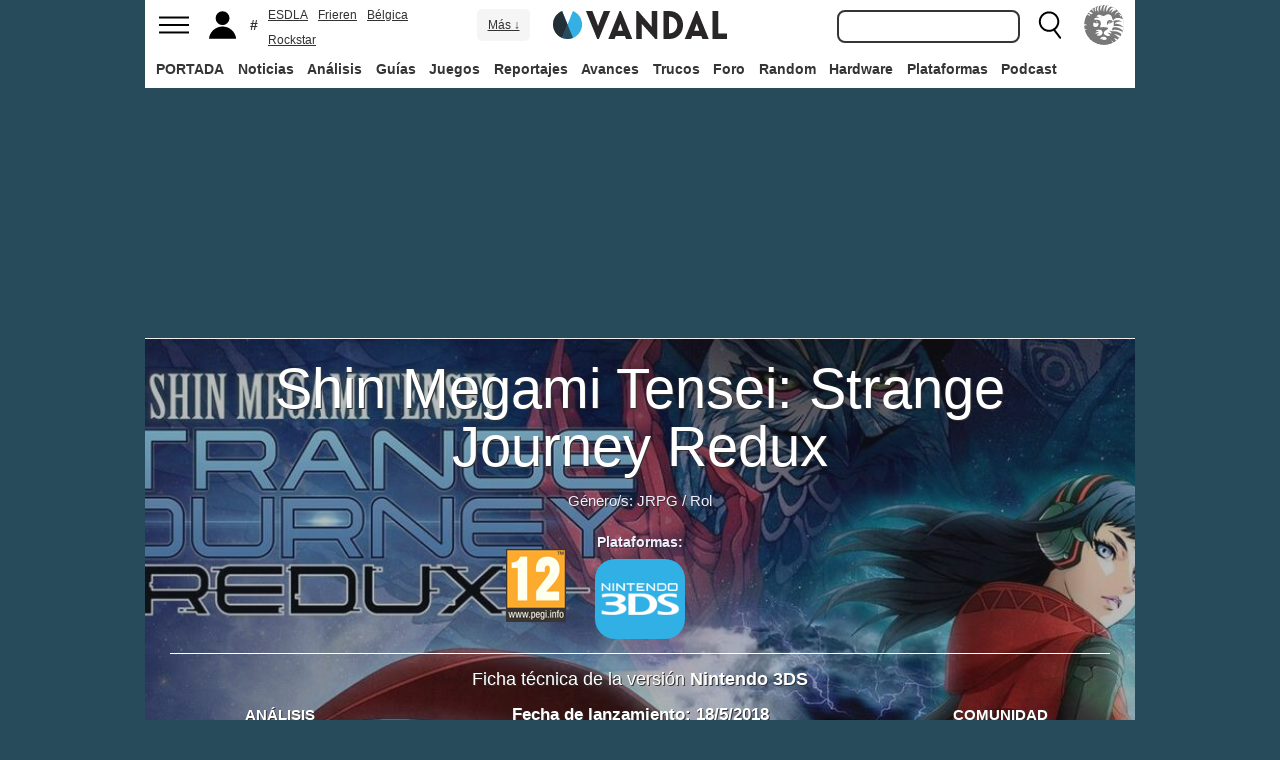

--- FILE ---
content_type: text/html; charset=ISO-8859-1
request_url: https://vandal.elespanol.com/juegos/3ds/shin-megami-tensei-strange-journey-redux/47262
body_size: 36823
content:
<!DOCTYPE html><html lang="es"><head>
<!--[if lt IE 9]>
<script src="https://www.vandalimg.com/rim/html5shiv.min.js"></script>
<![endif]-->
<meta name="viewport" content="width=device-width,initial-scale=1.0,minimum-scale=1.0">
<link rel="preload" as="script" href="https://www.vandalimg.com/krogan/funciones_krogan42.js">
<link rel="preconnect" href="https://www.vandalimg.com">
<link rel="preconnect" href="https://media.vandal.net">
<link rel="preconnect" href="https://sb.scorecardresearch.com">
<meta http-equiv="pragma" content="no-cache" />
<meta name="distribution" content="global" /><meta http-equiv="content-language" content="es-es" /><meta property="fb:pages" content="19836639906" /><meta property="fb:app_id" content="112581395442165" /><link rel="apple-touch-icon" sizes="57x57" href="https://www.vandalimg.com/apple-touch-icon-57x57.png">
<link rel="apple-touch-icon" sizes="60x60" href="https://www.vandalimg.com/apple-touch-icon-60x60.png">
<link rel="apple-touch-icon" sizes="72x72" href="https://www.vandalimg.com/apple-touch-icon-72x72.png">
<link rel="apple-touch-icon" sizes="76x76" href="https://www.vandalimg.com/apple-touch-icon-76x76.png">
<link rel="apple-touch-icon" sizes="114x114" href="https://www.vandalimg.com/apple-touch-icon-114x114.png">
<link rel="apple-touch-icon" sizes="120x120" href="https://www.vandalimg.com/apple-touch-icon-120x120.png">
<link rel="apple-touch-icon" sizes="144x144" href="https://www.vandalimg.com/apple-touch-icon-144x144.png">
<link rel="apple-touch-icon" sizes="152x152" href="https://www.vandalimg.com/apple-touch-icon-152x152.png">
<link rel="apple-touch-icon" sizes="180x180" href="https://www.vandalimg.com/apple-touch-icon-180x180.png">
<link rel="icon" type="image/png" href="https://www.vandalimg.com/favicon-32x32.png" sizes="32x32 16x16">
<link rel="manifest" href="https://www.vandalimg.com/manifest.json">
<link rel="mask-icon" href="https://www.vandalimg.com/safari-pinned-tab.svg" color="#5bbad5">
<meta name="msapplication-TileColor" content="#2b5797">
<meta name="msapplication-TileImage" content="https://www.vandalimg.com/mstile-144x144.png">
<meta name="theme-color" content="#ffffff">
<meta name='ir-site-verification-token' value='-1298206065' />
<link rel="alternate" type="application/rss+xml" title="Noticias Vandal" href="https://vandal.elespanol.com/xml.cgi" />
<style type="text/css">
#globalwrap{margin:auto auto;max-width:990px;background-color:#284b5b}article,aside,details,figcaption,figure,footer,header,hgroup,menu,nav,section{display:block}a:link,a:visited{color:#30b0e5}.color97{color:#107c10}.color89{color:#0070D1}.color83{color:#e60012}.color43{color:#2d9baf}.color23{color:#3e9ea2}.color41{color:#1e438f}.color0{color:#052d46}.color13{color:#338550}.color29{color:#9b2e2e}.color53{color:#595959}.color59{color:#797979}.color47{color:#864a29}.color37{color:#8aa332}.color61{color:#295870}.color67{color:#d78a03}.color71{color:#005b4c}.color73{color:#002c88}.color79{color:#007e00}#cabecera_wrap{position:fixed;z-index:998;width:100%;max-width:990px;top:0;left:0;right:0;margin-left:auto;margin-right:auto;max-height:88px}#cabeceramenu{background:#fff;max-width:990px;margin:auto}#cabecera1{width:100%;height:50px;clear:both;z-index:10000;position:relative}@media(max-width:767px){#cabecera1{border-bottom:1px solid #30b0e5}}.cabconborde{border-bottom:1px solid #30b0e5}.margen_menu_responsive{margin:0 .6em}@media(max-width:480px){.margen_menu_responsive{margin:0 0}}#cabecera1_izq{float:left;text-align:left}#cabecera1_cen{position:absolute;left:0;right:0;width:174px;margin:0 auto;padding:11px 0;text-align:center}@media(max-width:320px){#cabecera1_cen{width:140px;padding:13px 0}}#cabecera1_der{float:right;text-align:right}#vm_wrapper{float:right}
#vm_der{width:40px;height:40px;margin-right:3px;margin-top:5px;background-size:100%;background-repeat:no-repeat;margin-left:4px;}
#vm_der{background-image:url(https://www.vandalimg.com/svg/leon.svg);}
#menu_izq{display:block;height:50px;width:42px;float:left;background-position:center center;background-repeat:no-repeat;cursor:pointer}
#menu_izq{background-image:url(https://www.vandalimg.com/svg/menu.svg);background-size:30px 20px}
#buscador_der{margin-right:3px;float:right}#buscarenviar{display:none}#buscadordesktop{position:relative}@media(max-width:767px){#buscadordesktop{position:fixed;top:50px;left:15px;z-index:8000}#buscarenviar{display:inline-block;margin-top:1px;margin-left:0}}#lupa_buscador{display:block;height:50px;width:36px;float:right;background-position:center center;background-repeat:no-repeat}
#lupa_buscador{background-image:url(https://www.vandalimg.com/svg/lupa.svg);
background-size:28px 28px}#buscar{font-size:1em;border:2px solid #353535;border-radius:8px;padding:.322em;margin-right:.9em;width:170px;font-family:Arial;height:20px;line-height:20px;vertical-align:middle}#buscar:focus{border-color:#30b0e5;outline:0}#usuario_izq{float:left;margin-left:2px}#icono_usuario{float:left;display:block;height:50px;min-width:36px;cursor:pointer;position:relative;background-position:left center;background-repeat:no-repeat}
#icono_usuario{background-image:url(https://www.vandalimg.com/svg/usuario.svg);
background-size:33px 28px}#info_usuario1{margin-left:48px;float:left;height:50px;line-height:50px;padding-right:5px}#info_usuario1 a:hover{color:#fff}#avatar_usuario{width:36px;height:36px;margin-top:7px;margin-right:5px;border-radius:4px}@media (max-width:767px){#info_usuario1{display:none}}#buscarenviar,.registro,.sesion{color:#fff;background:#30b0e5;font-weight:700;padding:.45em;font-size:1em;margin-left:1.2em;margin-top:.65em;border-radius:4px;border:0;text-transform:uppercase}.sesion,.sesion a,.sesion a:hover{color:#30b0e5;background:#fff}.registro a,.registro a:hover{color:#fff;background:#30b0e5}#cabecera2{width:100%;height:38px;clear:both;position:relative;background:#fff}@media (max-width:979px){#cabecera2{display:none}}#menuplataformas ul{list-style:none;margin:0 0 0 .45em;padding:0;position:relative}#menuplataformas li{float:left;line-height:38px;margin:2px .25em 2px 0;height:34px;border-radius:4px}#menuplataformas li a{color:#353535;display:block;text-decoration:none;height:22px;line-height:22px;padding:6px 5px;font-weight:700;border-radius:4px}#menuplataformas li:hover{background-color:#30b0e5}#menuplataformas #pestanavandalsports:hover{background-color:#ee4323}#menuplataformas #pestanavandalware:hover{background-color:#0ec802}#menuplataformas #pestanavandalrandom:hover{background-color:#6f34e5}#menuplataformas li a:hover{color:#fff!important;background-color:#30b0e5}#menuplataformas #pestanavandalsports a:hover{color:#fff!important;background-color:#ee4323}#menuplataformas #pestanavandalware a:hover{color:#fff!important;background-color:#0ec802}#menuplataformas #pestanavandalrandom a:hover{color:#fff!important;background-color:#6f34e5}#menuplataformas li ul{background:#30b0e5;display:none;height:auto;position:absolute;margin-top:-5px;margin-left:0;z-index:200;padding:5px 0;border-top-right-radius:4px;border-bottom-right-radius:4px;border-bottom-left-radius:4px}#menuplataformas li:hover ul{display:block}#menuplataformas li li{padding:0;width:100px;height:auto;margin:0;line-height:100%;display:block;border-radius:0}#menuplataformas .ancho120{width:120px!important}#menuplataformas .ancho180{width:180px!important}#menuplataformas li li a{display:block;padding-left:.5em;text-align:left;border-radius:0;margin-top:0;padding:2px 8px}#menuplataformas li ul a:hover{color:#fff}.pestana h1{margin:0;font-weight:inherit;font-size:inherit;line-height:inherit;display:inherit}.notificacion_avisos{position:absolute;background-color:#30b0e5;display:none;font-size:.8em;width:1.5em;height:1.5em;text-align:center;color:#fff;padding:.15em;border-radius:50%;line-height:1.5em;z-index:300;left:24px;top:3px}.zona_busqueda{z-index:201}.sugerencias_wrapper{width:100%;position:relative}#sugerencias{display:none;position:absolute;background-color:#fff;margin-top:-.46em;border-left:2px solid #30b0e5;border-right:2px solid #30b0e5;border-bottom:2px solid #30b0e5;border-bottom-right-radius:8px;border-bottom-left-radius:8px;padding-bottom:.5em;text-align:left;z-index:200;width:179px}.unasugerencia{padding:.8em .322em .2em .322em}#icono_compartir:hover,#icono_usuario:hover,#lupa_buscador:hover,#menu_izq:hover{background-color:#30b0e5}#icono_usuario:hover{color:#fff}@media (min-width:980px){#publi_wrapper1{width:990px}}#hueco_cabecera{height:88px;width:100%;max-width:990px;margin:0 auto}#publi_wrapper1{width:100%;margin:auto auto;max-width:990px}@media (max-width:979px){#hueco_cabecera{height:82px}}@media (min-width:980px){#publi_wrapper2{width:990px}}#publi_wrapper2{position:relative;margin:auto auto;max-width:990px;width:auto}#publi400{min-height:1em;max-width:990px;max-height:360px}#publi_Right1 img{max-height:100%;height:auto!important}.publi400skin_728{position:absolute;width:73.53%!important;height:auto!important;max-height:90px!important;right:0;bottom:0}.publi400skin{position:absolute;width:auto;height:auto!important;right:0;top:0}.publi_wrapper2_skin{padding-bottom:25.25%;min-height:0}.publi_wrapper2_skin_200{padding-bottom:18.8%;min-height:0}.publi_wrapper2_skin_360{padding-bottom:36.36%;min-height:0}@media (max-width:979px){.publi_wrapper2_skin_360{padding-bottom:0!important;height:360px!important}}@media (max-width:980px){.bodyskinresponsive{background-size:80% auto}}#publi_Top{min-height:20px}.automargen{margin-left:auto;margin-right:auto;text-align:center}@media (min-width:980px){#publi400{width:auto}}.publi_derecha_responsive{max-width:300px;width:30.7%;margin-left:3%;margin-bottom:1.5em;height:auto}.tituloreportaje{max-width:620px;background:0 0;text-align:center}.tituloreportaje h1{margin:0}.tituloseccion{border-top:4px solid #30b0e5;min-height:4em}.tituloseccion h1{font-size:2em;color:#555}@media (max-width:767px){.tituloseccion h1{font-size:1.6em;font-family:Arial}}.videosinnada{margin:0;padding:0;width:100%;height:auto}.h2{font-size:1.6em;color:#555}@media (max-width:767px){.h2{margin-bottom:.5em;font-family:Arial}}.extratitulojuego{float:left;font-size:1.1em;margin-left:1em;margin-top:1.3em}@media (max-width:767px){.extratitulojuego{float:none;clear:both;margin-top:0;margin-left:0;margin-bottom:.5em}}.subtitulo h2{font-size:1.6em;color:#555}@media (max-width:767px){.subtitulo h2{font-family:Arial}}.subtitulo h3{font-size:1.6em;color:#555;margin-bottom:0}@media (max-width:767px){.subtitulo h3{font-family:Arial}}.textart .titulotruco h2,.textart .titulotruco h3{font-size:1.6em;text-transform:uppercase;color:#555;margin-top:.8em;margin-bottom:.4em}@media (max-width:767px){.textart .titulotruco h2,.textart .titulotruco h3{font-family:Arial}}.textart p{margin-bottom:20px}.textart ul{margin-bottom:20px}.noticia h4{font-size:1.6em;color:#555;margin-top:.8em;margin-bottom:.8em}.noticia .bloquepildoras{margin-top:.2em}@media (max-width:767px){.imagennoticia{text-align:center}}.hrsep{color:#e7e7e7;width:50%;margin-left:auto;margin-right:auto;margin-top:5px;margin-bottom:0;border-top:1px solid #e7e7e7;opacity:.5}.cuadropuntuaciones{background-color:transparent;margin-top:1.5em;position:relative;width:100%;max-width:610px;display:inline-block}.cuadropuntuaciones_col1{float:left;width:40%}.cuadropuntuaciones_col2{width:20%;float:left;margin-bottom:1.5em}.cuadropuntuaciones_col3{float:right;width:39%}.contenedorcirculonota1{width:90px}@media (max-width:767px){.paddingmovil{padding-left:.6em;padding-right:.6em}}.caja300{background:#fff;border:0;margin-bottom:30px;width:100%;overflow:hidden;width:300px;height:320px}.caja300:after{content:"";clear:both}.caja300:hover{background-color:#f5f5f5;border-radius:5px;text-decoration:none}.caja300 img{width:100%;max-width:300px;max-height:160px}.caja300 .imagen_portada_mobile{display:none}.caja300 .titulocaja{font-family:'Helvetica Neue',Helvetica,Arial,sans-serif;font-weight:300;margin-top:.3em;margin-bottom:.3em;font-size:1.5em}.caja300 .titulocaja2{font-family:'Helvetica Neue',Helvetica,Arial,sans-serif;font-weight:300;margin-top:9.1px;margin-bottom:3.5px;font-size:1.5em;padding-left:7px}.caja300 .subtitulocaja{font-family:'Helvetica Neue',Helvetica,Arial,sans-serif;color:#999;font-weight:300;font-size:1em}.caja300 .fechacaja{float:right}.caja300 .desccaja{font-family:Arial;color:#000;margin-top:.3em;font-size:.9em;line-height:1.2em}.caja300 .restocaja{padding-top:.2em;padding-left:.5em;padding-right:.5em;padding-bottom:.5em}.caja300 a:hover{text-decoration:none}.caja300 .imagencaja{position:relative}.caja300 video{width:300px;height:160px}.caja300 .tiempo_video{position:absolute;bottom:5px;right:5px;color:#fff;background:#000;opacity:.8;padding:3px 5px;border-radius:5px;font-size:.8em;font-weight:700}@media (max-width:979px){.caja300{width:auto}.caja300 .fechacaja{float:none;clear:both;margin-top:.3em}.caja300 video{display:none}}@media (max-width:767px){.caja300 .botonplay{top:0;bottom:0;left:0;right:0}.caja300{width:auto;margin-bottom:1em;overflow:hidden;height:auto}.caja300 .imagencaja{width:35%;max-width:120px;height:auto;float:left}.caja300 .imagen_desktop{display:none}.caja300 .imagen_portada_mobile,.caja300 .imagen_unificada{display:block;max-width:100%;max-height:90px;width:100%}.caja300 .restocaja{margin-left:3%;width:62%;float:left;padding:0}.caja300 .titulocaja{font-family:'Helvetica Neue',Helvetica,Arial,sans-serif;font-weight:300;margin-bottom:0;margin-top:0;font-size:1.2em}.caja300 .titulocaja2{font-family:'Helvetica Neue',Helvetica,Arial,sans-serif;font-weight:300;margin-bottom:0;margin-top:0;font-size:1.2em;margin-left:3%;width:62%;float:left;padding:0}.caja300 .platscaja{display:none}.caja300 .subtitulocaja{font-family:Arial;color:#999;font-size:.9em}.caja300 .fechacaja{float:right;margin-top:0}}.caja300publi{height:auto;margin-bottom:100px}@media (max-width:767px){.caja300publi{margin-bottom:1em;overflow:hidden;height:auto;min-height:initial}}.botones_centro{clear:both;margin-left:auto;margin-right:auto;display:inline-block;text-align:center;text-transform:uppercase}.boton_interaccion{float:left;border-radius:1.5em;border:4px solid #e7e7e7;color:#fff;font-weight:700;margin-left:.3em;margin-right:.3em;margin-bottom:.3em;background-color:#00b7ef;text-align:center}.boton_interaccion:hover{background-color:#00b7ef;border:4px solid #00b7ef}.boton_interaccion a:link,.boton_interaccion a:visited{padding:.6em;display:block;color:#fff}.boton_interaccion a:hover{color:#fff;text-decoration:none}@media (max-width:767px){.botones_centro{font-size:1em}.boton_interaccion a:link,.boton_interaccion a:visited{padding:.6em}}@media (min-width:768px){.botones_centro{font-size:1.1em}}.bloquepildoras{clear:both;margin-top:1em;margin-left:auto;margin-right:auto;display:inline-block;text-align:center}.pildora{float:left;border-radius:.8em;color:#7c7c7c;margin-right:.6em;background-color:#efefef;text-align:center;margin-bottom:.4em}.pildora:hover{background-color:#00b7ef}.pildora a:link,.pildora a:visited{padding:.6em;display:block;color:#7c7c7c}.pildora a:hover{color:#fff;text-decoration:none}.pildora_seleccionada{background-color:#00b7ef}.pildora_seleccionada a:link,.pildora_seleccionada a:visited{color:#fff}.pildora .falsolink{padding:.6em;display:block;color:#7c7c7c}.falsolink{cursor:pointer}.pildora .falsolink:hover{color:#fff;text-decoration:none}.pildora_seleccionada .falsolink{color:#fff}@media (max-width:767px){.bloquepildoras{font-size:.9em;overflow-y:hidden;overflow-x:scroll;white-space:nowrap;max-width:100%}.pildora{float:none;display:inline-block}.pildora a:link,.pildora a:visited{padding:.6em}.pildora .falsolink{padding:.6em}}@media (min-width:768px){.bloquepildoras{font-size:1.1em}}
#footer{border-top:#02b5f7 solid 4px;margin:auto auto;max-width:990px;font-family:Arial,"Roboto Condensed",sans-serif;text-align:left}@media (max-width:767px){#footer{font-family:Arial}}#footer .azulfooter{font-size:1em;color:#30b0e5;text-align:left;margin-left:.35em}.textofooter{font-size:.83em;color:#fff;margin-top:.6em;border-top:1px solid #9d9d9d;padding-top:.4em;padding-bottom:1em;text-align:left}.textofooter a:link,.textofooter a:visited{color:#fff}@media (max-width:767px){.textofooter{line-height:24px}}.footer1{background-color:#3e3e3e}.footer2{background-color:#1e1e1e}@media (max-width:767px){.footer1{padding-left:1em;padding-right:1em}.footer2{padding:1em}}.footer3{background-color:#000}body{background-attachment:scroll;background-color:#284b5b;padding:0;font-family:Arial}.grisfondo{background-color:#eee}.froboto{font-family:Arial,'Helvetica Neue',Helvetica,sans-serif}#buscar,.froboto_real,.zona_busqueda{font-family:"Helvetica Neue",Helvetica,Arial,sans-serif}.froboto_condensed{font-family:'Arial Narrow',Arial,"Roboto Condensed",sans-serif;font-stretch:condensed}.froboto_light{font-family:'Helvetica Neue',Helvetica,Arial,sans-serif;font-weight:300}.textart{font-size:1.2em;line-height:1.5em}.titulo2{font-size:1.5em;font-weight:300;font-family:'Helvetica Neue',Helvetica,Arial,sans-serif;color:#30b0e5;margin:1em 0 1em .4em;line-height:1.1em}.titulo3{font-size:1.2em;color:#284b5b}.cita{clear:both;text-align:center;font-size:1.5em;padding:1.5em 2em;font-family:Arial;color:#284b5b;margin:1em 2em 1em 2em;line-height:1.1em;border-top:1px solid #08c;border-bottom:1px solid #08c;box-shadow:0 -1px #eee;border-radius:20%}@media (max-width:767px){.cita{font-size:1.2em;padding:1em 1.5em;margin:1em 1em 1em 1em}}.imagen550{margin-top:1em;margin-bottom:1em}.titulo18{font-size:1.5em;line-height:1.6em}.t13{font-size:1.3em;line-height:1.3em}.t12{font-size:1.2em;line-height:1.2em}.t11{font-size:1.1em}.t1{font-size:1em}.t09{font-size:.9em}.t08{font-size:.8em}.t075{font-size:.75em}.t07{font-size:.7em}.t06{font-size:.6em}.t2{font-size:2em}.t4{font-size:4em}.cblanco{color:#fff}.acenter{text-align:center}.p05{padding:.5em}.p1{padding:1em}.p2{padding:2em}.p08{padding:.8em}.p06{padding:.6em}.pt1{padding-top:1em}.pt2{padding-top:2em}.pt08{padding-top:.8em}.pt05{padding-top:.5em}.pb08{padding-bottom:.8em}.pb1{padding-bottom:1em}.pb05{padding-bottom:.5em}.pt005{padding-top:.05em}.pl05{padding-left:.5em}.pl1{padding-left:1em}.pr1{padding-right:1em}.mauto{margin:auto auto}.mt02{margin-top:.2em}.mt03{margin-top:.3em}.mt033{margin-top:.33em}.mt04{margin-top:.4em}.mt05{margin-top:.5em}.mt07{margin-top:.7em}.mt1{margin-top:1em}.mt13{margin-top:1.3em}.mt15{margin-top:1.5em}.mt15resp{margin-top:1.5em}@media(max-width:767px){.mt15resp{margin-top:1em}}.mt2{margin-top:2em}.mt3{margin-top:3em}.mt4{margin-top:4em}.mr05{margin-right:.5em}.ml1{margin-left:1em}.ml12{margin-left:1.2em}.ml15{margin-left:1.5em}.ml2{margin-left:2em}.mr1{margin-right:1em}.mr15{margin-right:1.5em}.mr2{margin-right:2em}.mb05{margin-bottom:.5em}.mb1{margin-bottom:1em}.mb15{margin-bottom:1.5em}.mb2{margin-bottom:2em}.bta4{border-top:4px solid #30b0e5}.bb1{border-bottom:1px solid #eee}.bba4{border-bottom:4px solid #30b0e5}.fblanco{background-color:#fff}@media (min-width:768px){.articulo{padding:.5em 0}}@media (max-width:767px) and (min-width:501px){.articulo{padding:.4em 1.2em}}@media (max-width:500px){.articulo{padding:.26em .8em}}.articulo{background:#fff}.articulofrontal h1{margin-bottom:1em;color:#252d33;font-size:2.8em;line-height:130%;font-weight:400;text-align:center;font-family:"Helvetica Neue",Helvetica,Arial,sans-serif;font-weight: 700;}.articulofrontal h2{color:#252d33;font-size:2.8em;line-height:120%;font-weight:400;text-align:center}@media (max-width:767px) and (min-width:501px){.articulofrontal h1{font-size:2em}.articulofrontal h2{font-size:2em}}@media (max-width:500px){.articulofrontal h1{font-size:2em}.articulofrontal h2{font-size:1.6em}}.articulofrontal .autorarticulo{text-align:center;color:#9f9f9f;font-size:1.1em;margin-top:2em;margin-bottom:1.5em}.articulo_social{margin-top:1em;margin-bottom:.8em;height:70px;text-align:center;display:inline-block}.descart{color:#5a5a5a;font-size:1.3em;line-height:1.5em;text-align:center;font-family:Arial;color:#284b5b}.intro_noticia{padding-left:1em}@media (max-width:768px){.intro_noticia{padding-right:1em}}.parallaxbg{border-bottom:4px solid #30b0e5;border-top:1px solid #eee;max-width:990px;margin:auto auto;background-position:center center;background-size:100% auto}@media (min-width:768px) and (max-width:979px){.parallaxbg{background-size:auto 100%}}@media (min-width:768px){.parallaxbg{height:auto}}@media (max-width:767px){.parallaxbg{height:auto}}.sombreado{height:100%;text-shadow:#333 1px 1px}.sombreado a:link,.sombreado a:visited{color:#eef}.notacomunidad_wrap{padding-top:1.3em;text-align:center}.hrminicomunidad2{color:#e7e7e7;width:80px;margin-left:auto;margin-right:auto;margin-top:5px;margin-bottom:0;border-top:1px solid #e7e7e7;opacity:.5}.hrminicomunidad{color:#e7e7e7;width:80px;margin-left:auto;margin-right:auto;margin-top:12px;margin-bottom:0;border-top:1px solid #e7e7e7;opacity:.5}.notacomunidad{font-family:"Helvetica Neue",Helvetica,Arial,sans-serif;font-weight:bolder;color:#00b7ef;font-size:2.4em;text-align:center;z-index:1500}.notacomunidad a:link,.notacomunidad a:visited{color:#00b7ef}.puntuarcomunidad{margin-top:.3em;font-size:.9em;color:#fff}.puntuarcomunidad select{width:55px;line-height:initial;height:auto;margin:0}.puntuarcomunidad form{margin:0}.votoscomunidad{font-family:"Helvetica Neue",Helvetica,Arial,sans-serif;color:#fff;font-size:.8em;margin-top:5px}.migaja2{font-family:Arial;text-transform:uppercase;font-size:.8em;color:#333;padding-top:1em;padding-bottom:1em;text-align:left}@media (max-width:767px){.migaja2{font-family:Arial}}.migaja2 ol,.migaja2 ul{margin:0;padding:0;list-style-type:none;text-align:left}.migaja2 li{display:inline-block;line-height:1.2em;padding-right:6px}@media (max-width:767px){.migaja2 li{margin-bottom:.8em}}.migaja2 li:last-child{display:inline-block;line-height:1.2em}.migaja2 li:after{padding-left:4px;content:"/"}.migaja2 ol li:last-child:after{content:""}.migaja2 a{line-height:1.2em;color:#30b0e5}.seccionesjuego_wrapper{text-align:center;border-bottom:1px solid #efefef;max-height:48px;overflow-y:hidden;overflow-x:auto}.seccionesjuego{display:inline-block;margin:auto auto;margin-bottom:-6px;font-size:.85em;color:#999;text-align:center;font-family:Arial}.seccionesjuego .pest{padding:1em .6em;display:block;float:left}.seccionesjuego .pselec{font-weight:700;padding-top:1.15em;color:#000;padding-bottom:.85em}.seccionesjuego .falsolink,.seccionesjuego a:link,.seccionesjuego a:visited{color:#000}.seccionesjuego .falsolink:hover{text-decoration:underline}.seccionesjuego h2{font-size:1em;line-height:20px;font-weight:bolder;margin:0;color:#000}@media (max-width:979px){.seccionesjuego_wrapper{max-height:47px}.seccionesjuego{margin-bottom:-5px;font-size:.95em}.seccionesjuego .pest_nolink{display:none!important}}@media (max-width:767px){.seccionesjuego_wrapper{max-height:initial}.seccionesjuego{font-size:1em;margin:.2em auto;display:block}.seccionesjuego .pest{width:27%;padding:.4em 3%}.seccionesjuego .pest:nth-child(3n+1){clear:both}.seccionesjuego .pselec{background-color:#efefef;border-radius:4px;font-weight:700;background-image:initial}}.titulojuego{font-size:4em;font-family:'Helvetica Neue',Helvetica,Arial,sans-serif;line-height:105%;color:#fff;font-weight:300;max-width:90%;margin:auto auto;text-align:center}@media (max-width:767px){.titulojuego{font-family:Arial}}.titulofichajuego{font-size:1.05em;font-weight:700;color:#fff}#menuusuariomovil{font-family:"Roboto Condensed",Helvetica,sans-serif}.dentrocirculo{font-stretch:normal}.bloqueminipildoras,.bloquepaginacion,.bloquepildoras,.botones_centro,.cuadropuntuaciones,.fichajuego,.h2,.noticia h4,.subtitulo h2,.subtitulo h3,.textart .titulotruco h3,.tituloseccion h1,.usuario_registrado,.videoincrustado .subzonavideos,.videoincrustado .zonaresoluciones{font-family:'Arial Narrow',Arial,"Roboto Condensed",sans-serif;font-stretch:condensed}.h2,.noticia h4,.seccionesjuego,.subtitulo h2,.subtitulo h3,.titulofichajuego,.tituloseccion h1{text-transform:uppercase}.titulofichajuego{font-family:Arial}.fichajuego{color:#fff;font-size:1.05em;padding-top:1em;padding-bottom:.5em;border-top:1px solid #fff;width:auto;max-width:400px;margin-left:auto;margin-right:auto;overflow:hidden}@media (max-width:767px){.fichajuego{font-family:Arial}}@media (max-width:767px){.fichajuego{border:0;padding-top:0;line-height:25px}.fichatecnica{display:none!important}}.titulojuego a:link,.titulojuego a:visited{color:#fff}@media (min-width:768px) and (max-width:979px){.titulojuego{font-size:3em}}@media (max-width:767px) and (min-width:481px){.titulojuego{font-size:2.5em}}@media (max-width:480px){.titulojuego{font-size:1.8em}}.plataformajuego_frontal{width:80px;height:80px;background-size:100%;display:block;margin-left:auto;margin-right:auto}@media (max-width:767px){.plataformajuego_frontal{width:50px;height:50px}}.anchor:before{display:block;content:"";height:90px;margin:-90px 0 0}@media (max-width:767px){.anchor:before{display:block;content:"";height:100px;margin:-100px 0 0}}.pegi{height:73px;width:60px;background-size:100% auto;background-position:center center;background-repeat:no-repeat}@media (max-width:767px){.pegi{height:49px;width:40px}}.divcontieneimagen{width:100%;padding-bottom:56%;background-size:100% auto}.fleft{float:left}.fright{float:right}.clearer{clear:both}.cleft{clear:left}.mb_5{margin-bottom:-5px}.ml0{margin-left:0}.nd{display:none}.w33{width:33%;display:inline-block}.tcenter{text-align:center}.tleft{text-align:left}.tright{text-align:right}.relative{position:relative}.absolute{position:absolute}.linktotal{display:block;width:100%;height:100%}.linktotal2{display:block}.dblock{display:block}.iblock{display:inline-block}#puntodefuga{float:left;display:block;width:1px;height:1px}.share_mini{background-image:url(https://www.vandalimg.com/rim/iconos_sociales_sprite_30.png);width:30px;height:30px;background-repeat:no-repeat}.share_mini:hover{opacity:.8;cursor:pointer}.share_mini_fb{background-position:-31px 0}.share_mini_twitter{background-position:0 0}.share_mini_gplus{background-position:-62px 0}.share_mini_whatsapp{background-position:-93px 0}.share_movil{width:50px;height:50px;background-repeat:no-repeat;border-radius:50%}.share_movil:hover{opacity:.8;cursor:pointer}.share_movil_fb{background-position:17px 10px;background-color:#0052a3}.share_movil_twitter{background-position:11px 14px;background-color:#00b7ef}.share_movil_gplus{background-position:7px 12px;background-color:#ed4040}.share_movil_whatsapp{background-position:10px 10px;background-color:#69bd5a}.publi_derecha_responsive_portada{max-width:300px;max-height:600px;width:30.7%;margin-left:1em;height:auto}.videoyoutube_limitador{max-width:640px;margin:0 auto}.videoyoutube_limitador_320{max-width:320px;margin:0 auto}.videoyoutube{width:100%;padding-top:56.25%;position:relative}.textart .videoyoutube{margin-bottom:20px}.videoyoutube iframe{width:100%;height:100%;position:absolute;top:0;left:0}.videoyoutube div{width:100%;height:100%;position:absolute;top:0;left:0}.reproductor_2018{background-position:center center;background-repeat:no-repeat;background-size:100%}.boton_play2018{width:100%;height:100%;cursor:pointer;background-image:url(https://www.vandalimg.com/rim/play_80.png);background-position:center center;background-repeat:no-repeat;opacity:.7}.boton_play2018:hover{opacity:1;cursor:pointer}.resaltado{font-weight:700;color:#30b0e5}
#cookies-policy .close{color:#000}.video_overdrive{height:235px!important;margin-bottom:0}@media (max-width:767px){.video_overdrive{width:auto;margin-bottom:1em;overflow:hidden;height:auto!important}.video_overdrive .desccaja{display:block}}audio,canvas,video{display:inline-block}html{font-size:100%;-webkit-text-size-adjust:100%;-ms-text-size-adjust:100%}a:focus{outline:thin dotted #333;outline:5px auto -webkit-focus-ring-color;outline-offset:-2px}a:active,a:hover{outline:0}img{max-width:100%;width:auto;height:auto;vertical-align:middle;border:0;-ms-interpolation-mode:bicubic}button,input,select,textarea{margin:0;font-size:100%;vertical-align:middle}button,input{line-height:normal}button,html input[type=button],input[type=reset],input[type=submit]{-webkit-appearance:button;cursor:pointer}button,input[type=button],input[type=checkbox],input[type=radio],input[type=reset],input[type=submit],select{cursor:pointer}textarea{overflow:auto;vertical-align:top}body{margin:0;font-family:"Helvetica Neue",Helvetica,Arial,sans-serif;font-size:14px;line-height:20px;color:#333}a{text-decoration:none}a:focus,a:hover{color:#284b5b;text-decoration:underline}.row{margin-left:-20px}.row:after,.row:before{display:table;content:"";line-height:0}.row:after{clear:both}[class*=span]{float:left;min-height:1px;margin-left:20px}.container{width:940px;}.span12{width:940px}.span11{width:860px}.span10{width:780px}.span9{width:700px}.span8{width:620px}.span7{width:540px}.span6{width:460px}.span5{width:380px}.span4{width:300px}.span3{width:220px}.span2{width:140px}.span1{width:60px}.offset12{margin-left:980px}.offset11{margin-left:900px}.offset10{margin-left:820px}.offset9{margin-left:740px}.offset8{margin-left:660px}.offset7{margin-left:580px}.offset6{margin-left:500px}.offset5{margin-left:420px}.offset4{margin-left:340px}.offset3{margin-left:260px}.offset2{margin-left:180px}.offset1{margin-left:100px}.container{margin-right:auto;margin-left:auto;background-color: transparent !important;}.container:after,.container:before{display:table;content:"";line-height:0}.container:after{clear:both}p{margin:0 0 10px}strong{font-weight:700}em{font-style:italic}h1,h2,h3,h4,h5{margin:10px 0;font-family:inherit;font-weight:700;line-height:20px;color:inherit;text-rendering:optimizeLegibility}h1,h2,h3{line-height:40px}h1{font-size:38.5px}h2{font-size:31.5px}h3{font-size:24.5px}h4{font-size:17.5px}h5{font-size:14px}ul{padding:0;margin:0 0 10px 25px}ul ul{margin-bottom:0}li{line-height:1.5em;margin-bottom:.35em}.listadoble,.listadoblemovil{columns:2;-webkit-columns:2;-moz-columns:2}@media (max-width:767px){.listadoble{columns:1;-webkit-columns:1;-moz-columns:1}}.listasinestilo{margin:0;list-style:none}hr{margin:20px 0;border:0;border-top:1px solid #eee;border-bottom:1px solid #fff}table{max-width:100%;background-color:transparent;border-collapse:collapse;border-spacing:0}.tablasinmargen{margin-left:-.8em}.f15px{font-size:15px}.table{width:100%;margin-bottom:20px;background:#fff}.table td,.table th{padding:8px;line-height:20px;text-align:left;vertical-align:top;border-top:1px solid #ddd}.table th{font-weight:700}.table thead th{vertical-align:bottom}.table tbody+tbody{border-top:2px solid #ddd}.table .table{background-color:#fff}.table-striped tbody>tr:nth-child(odd)>td,.table-striped tbody>tr:nth-child(odd)>th{background-color:#f9f9f9}button,input,select,textarea{font-size:14px;font-weight:400;line-height:20px}select,textarea{display:inline-block;height:20px;padding:4px 6px;font-size:14px;line-height:20px;color:#555;border-radius:4px;vertical-align:middle}input,textarea{width:206px}textarea{height:auto}input[type=text],textarea{background-color:#fff}input[type=checkbox],input[type=radio]{margin:4px 0 0;line-height:normal}input[type=button],input[type=checkbox],input[type=file],input[type=image],input[type=radio],input[type=reset],input[type=submit]{width:auto}input[type=file],select{height:30px;line-height:30px}select{width:220px;border:1px solid #ccc;background-color:#fff}.hide{display:none}.show{display:block}.fade{opacity:0;transition:opacity .15s linear}.fade.in{opacity:1}.hidden{display:none;visibility:hidden}.visible-phone{display:none!important}.visible-tablet{display:none!important}.hidden-desktop{display:none!important}.visible-desktop{display:inherit!important}@media (min-width:768px) and (max-width:979px){.hidden-desktop{display:inherit!important}.visible-desktop{display:none!important}.visible-tablet{display:inherit!important}.hidden-tablet{display:none!important}}@media (max-width:767px){.hidden-desktop{display:inherit!important}.visible-desktop{display:none!important}.visible-phone{display:inherit!important}.hidden-phone{display:none!important}}@media (max-width:767px){.container{width:auto}.row{margin-left:0}[class*=span]{float:none;display:block;width:100%;margin-left:0;box-sizing:border-box}}@media (min-width:768px) and (max-width:979px){.container{width:724px}.span12{width:724px}.span11{width:662px}.span10{width:600px}.span9{width:538px}.span8{width:476px}.span7{width:414px}.span6{width:352px}.span5{width:290px}.span4{width:228px}.span3{width:166px}.span2{width:104px}.span1{width:42px}.offset12{margin-left:764px}.offset11{margin-left:702px}.offset10{margin-left:640px}.offset9{margin-left:578px}.offset8{margin-left:516px}.offset7{margin-left:454px}.offset6{margin-left:392px}.offset5{margin-left:330px}.offset4{margin-left:268px}.offset3{margin-left:206px}.offset2{margin-left:144px}.offset1{margin-left:82px}input,textarea{margin-left:0}}@media (max-width:979px){body{padding-top:0}}@font-face{font-family:'Roboto Condensed';font-style:normal;font-weight:400;src:url(https://themes.googleusercontent.com/static/fonts/robotocondensed/v9/Zd2E9abXLFGSr9G3YK2MsFzqCfRpIA3W6ypxnPISCPA.woff) format('woff');font-display:swap}@font-face{font-family:Roboto;font-style:normal;font-weight:400;src:url(https://themes.googleusercontent.com/static/fonts/roboto/v11/2UX7WLTfW3W8TclTUvlFyQ.woff) format('woff');font-display:swap}@font-face{font-family:Neuton;font-style:italic;font-weight:400;src:local('Neuton Italic'),local('Neuton-Italic'),url(https://fonts.gstatic.com/s/neuton/v7/MZZLPHJyYM2BWjeqYVWFb_esZW2xOQ-xsNqO47m55DA.woff2) format('woff2'),url(https://fonts.gstatic.com/s/neuton/v7/6jMDFzuE3S_SN8y5pCCVKvesZW2xOQ-xsNqO47m55DA.woff) format('woff');font-display:swap}#div-gpt-ad-352218914245092295-1{line-height:14px;max-width:100%;max-height:360px;margin-left:auto;margin-right:auto}#div-gpt-ad-352218914245092295-1 img{max-height:20px}#div-gpt-ad-352218914245092295-1 div{text-align:center;margin:auto auto}#div-gpt-ad-352218914245092295-2,#div-gpt-ad-352218914245092295-3{text-align:center;margin:auto}#div-gpt-ad-352218914245092295-1,#div-gpt-ad-352218914245092295-2,#div-gpt-ad-352218914245092295-3,#div-gpt-ad-352218914245092295-4,#div-gpt-ad-352218914245092295-5,#div-gpt-ad-352218914245092295-6{overflow:hidden}@media (max-width:979px){.publi_derecha_responsive_portada{position:relative}.publi_wrapper2_skin{padding-bottom:0;height:250px}#hacehuecotop{display:none;z-index:-1;width:100%;padding-top:0!important;height:100px}.hacehueco_100{height:100px!important}.hacehueco_50{height:50px!important}.hacehueco_360{height:360px!important}#div-gpt-ad-352218914245092295-1 embed{width:100%!important;height:100%!important}#div-gpt-ad-352218914245092295-1 img{max-height:250px}#div-gpt-ad-352218914245092295-1 iframe{width:100%!important;height:100%!important}#div-gpt-ad-352218914245092295-1 div{width:100%!important;height:100%!important}#div-gpt-ad-352218914245092295-1 span{width:100%!important;height:100%!important}#bannerarriba object{width:100%!important;height:100%!important}.publi400skin{width:100%;height:100%!important}#bannerarriba{position:relative}#div-gpt-ad-352218914245092295-1{position:absolute;text-align:center;z-index:1;top:0;left:0;right:0;margin:auto;width:100%;height:100%;overflow:hidden}#div-gpt-ad-352218914245092295-6{z-index:1;width:100%;height:100%;overflow:hidden}}.adform-adbox-hidden{width:0!important;overflow:hidden!important}#div-gpt-ad-352218914245092295-6 div{z-index:950!important}#div-gpt-ad-352218914245092295-6 iframe{z-index:950!important}@media (min-width:980px){.margen250{margin-top:14px}}.videoauto iframe{width:100%;height:108%;position:absolute;top:0;left:0;z-index:20}.sombreado{background-image:url([data-uri])}@media(min-width:768px){#whatsapp_movil{display:none}}@media(max-width:767px){#whatsapp_movil{position:fixed;bottom:10px;right:70px}}#subir_arriba{position:fixed;bottom:15px;right:15px;border-radius:50%;background-color:#30b0e5;text-align:center}#subir_arriba .flecha{width:40px;height:40px;padding:10px}@media(max-width:767px){#subir_arriba{bottom:10px;right:10px}#subir_arriba .flecha{width:30px;height:30px;padding:10px}}#subir_arriba a{display:block;width:100%;height:100%}.subir_arriba_invisible{display:none}.subir_arriba_visible{display:block}.imagen_footer{width:173px;height:92px}@media (min-width:768px) and (max-width:979px){#buscar{width:100px}}.bodysticky{border-bottom:104px solid transparent}.stickycontainer{padding-top:4px;width:100%!important;background:#fff;position:fixed!important;bottom:0!important;left:0;z-index:970;max-height:104px!important;height:104px;box-sizing:border-box;opacity:1!important;background-image:none!important;background-color:#fff;box-shadow:0 0 5px 0 rgba(0,0,0,.2)!important;margin-bottom:0!important;align-items:center;display:flex;justify-content:center;overflow:visible!important;transform:translateZ(0)!important}.stickyanuncio{position:relative;width:320px;height:100px}.stickycerrar{position:absolute;width:28px;height:28px;top:-28px;right:0;background-image:url("data:image/svg+xml;charset=utf-8,%3Csvg width='13' height='13' viewBox='341 8 13 13' xmlns='http://www.w3.org/2000/svg'%3E%3Cpath fill='%234F4F4F' d='M354 9.31L352.69 8l-5.19 5.19L342.31 8 341 9.31l5.19 5.19-5.19 5.19 1.31 1.31 5.19-5.19 5.19 5.19 1.31-1.31-5.19-5.19z' fill-rule='evenodd'/%3E%3C/svg%3E");background-size:13px 13px;background-position:9px;background-color:#fff;background-repeat:no-repeat;box-shadow:0 -1px 1px 0 rgba(0,0,0,.2);border:none;border-radius:12px 0 0 0;cursor:pointer}.stickyvisible{visibility:visible!important}
.tablaancha{overflow-x:auto}.tablaancha::-webkit-scrollbar{height:6px;width:6px;background:#284b5b}.tablaancha::-webkit-scrollbar-thumb{background-color:#30b0e5}
.tablacenter{text-align:center !important}
.capitalizar{text-transform:capitalize}#temasdeldia{z-index:20000}#temasdeldia a{font-family:Arial;font-size:12px;color:#333;font-weight:400}#temasdeldia .temasdeldia_caben ul{list-style:none;margin:0}#temasdeldia .temasdeldia_caben ul li{float:left;display:inline-block;margin:0}@media(min-width:768px){#temasdeldia{position:absolute;max-width:280px;width:280px;height:50px;left:105px;top:0}#temasdeldia .temasdeldia_caben{position:absolute;max-width:220px;max-height:50px;overflow:hidden}#temasdeldia .temasdeldia_nocaben{position:absolute;top:9px;right:0;width:43px;text-align:center;margin-left:5px;padding-left:5px;padding-right:5px;border-radius:5px;height:21.6px;padding-top:5px;padding-bottom:5px;background:#f5f5f5}#temasdeldia .temasdeldia_nocaben .temasdeldia_dropdown{height:22px}#temasdeldia .temasdeldia_nocaben #temasdeldia_nocaben_container{position:absolute;text-align:left;background:#f5f5f5;padding-top:8px;top:25px;left:0;border-top-left-radius:0;border-top-right-radius:5px;border-bottom-left-radius:5px;border-bottom-right-radius:5px;width:658px}#temasdeldia .temasdeldia_caben ul:before{content:"#";float:left;display:block;font-size:14px;font-weight:700;margin-right:10px;height:50px;line-height:50px}#temasdeldia .temasdeldia_caben ul li{margin-right:10px;text-decoration:underline;margin-top:3px;margin-bottom:0;height:22px;line-height:22px}#temasdeldia .temasdeldia_caben ul:after{content:"";display:block;clear:both}#temasdeldia .temasdeldia_nocaben ul{list-style:none;margin:0;background:#f5f5f5;padding-bottom:2px;border-radius:5px;float:left}#temasdeldia .temasdeldia_nocaben ul li{margin-left:0;background:#f5f5f5;width:200px;padding:4px 10px}#temasdeldia_dropdown_desplegar{line-height:1.5em;text-decoration:underline}}@media(max-width:767px){#temasdeldia{height:30px;background:#f5f5f5;text-align:center;border-bottom:1px solid #30b0e5}#temasdeldia .temasdeldia_caben ul{clear:both;margin-left:auto;margin-right:auto;display:inline-block;text-align:center;overflow-y:hidden;overflow-x:scroll;white-space:nowrap;max-width:100%}#temasdeldia .temasdeldia_caben ul:before{content:"#";float:none;display:inline-block;line-height:30px;height:30px;font-size:14px;font-weight:700;margin-left:7px;margin-right:10px}#temasdeldia .temasdeldia_caben ul li{margin-right:10px;float:none;display:inline-block;line-height:30px;height:30px;text-decoration:underline}#temasdeldia .temasdeldia_caben ul:after{content:"";display:block;clear:both}#temasdeldia .temasdeldia_nocaben{display:none}}.afterclearer:after{content:"";display:block;clear:both}
@media (min-width:768px){
#publi400 {
	overflow:hidden;
	max-height:360px;
}
#bannerarriba,#publifooter {
	min-height:250px;
	min-width:990px;
	overflow:hidden;
}
#publi_intext1,#publi_intext2 {
	min-height:451px;
	overflow:hidden;
}
}
.videoauto{margin-left:auto;margin-right:auto;margin-bottom:30px;height:360px;max-width:640px;width:100%;position:relative}
#div-gpt-ad-1581411551473-0,#div-gpt-ad-1586434333906-0,#div-gpt-ad-1581411579931-0,#div-gpt-ad-1581411620687-0,#div-gpt-ad-1581411675021-0,#div-gpt-ad-1586434360202-0 {
	min-width:300px;
	min-height:600px;
}
#div-gpt-ad-1581411551473-0-id,#div-gpt-ad-1586434333906-0-id,#div-gpt-ad-1581411579931-0-id,#div-gpt-ad-1581411620687-0-id,#div-gpt-ad-1581411675021-0-id,#div-gpt-ad-1586434360202-0-id {
	min-width:300px;
	min-height:600px;
	text-align:center;
}
#div-gpt-ad-1586434376383-0-id {
	text-align:center;
}
#div-gpt-ad-1586434376383-0-id div,#div-gpt-ad-1581411551473-0-id div,#div-gpt-ad-1586434333906-0-id div,#div-gpt-ad-1581411579931-0-id div,#div-gpt-ad-1581411620687-0-id div,#div-gpt-ad-1581411675021-0-id div,#div-gpt-ad-1586434360202-0-id div {
	margin-left:auto;
	margin-right:auto;
	text-align:center;
}
@media (max-width:767px){
.videoauto {
	height:0;
	padding-bottom:56.25%;
}
#bannerarriba,#publifooter {
	height:100px;
	width:320px;
	overflow:hidden;
	margin-left: auto;
    margin-right: auto;
}
#publi_intext1,#publi_intext2 {
	min-height:290px;
	overflow:hidden;
}
#placeholderheadermovil {
width:100%;
background:#f3f3f3;
height:128px;
margin-bottom:2em;
overflow:hidden;
}
.publi_nmr,#placeholderpubli1movil,#placeholderpubli2movil,#placeholderpubli3movil,#placeholderpubli4movil {
width:100%;
background:#f3f3f3;
height:628px;
margin-bottom:2em;
}
#placeholderheadermovil:before,#placeholderpubli1movil:before,#placeholderpubli2movil:before,#placeholderpubli3movil:before,#placeholderpubli4movil:before{content:"El artículo continúa tras la publicidad";font-size:12px;width:300px;text-align:center;display:block;background:#f3f3f3;margin-left:auto;margin-right:auto;height:28px;line-height:26px}}#placeholderpubli1movil{margin-top:1.5em}#placeholderpubli2movil{margin-top:2em}#placeholderpubli3movil{margin-top:2em}.anuncio-fixed{position:sticky;position:-webkit-sticky;position:-moz-sticky;position:-ms-sticky;position:-o-sticky;top:60px}@media (max-width:768px){#carril_derecho{height:auto!important}#carril_derecho2{height:auto!important}#carril_derecho3{height:auto!important}#carril_derecho4{height:auto!important}.anuncio-fixed{position:static;top:0}}@media (min-width:769px){#carril_derecho{min-height:600px}#carril_derecho2{min-height:600px}#carril_derecho3{min-height:600px}#carril_derecho4{min-height:600px}}

.nopubli #placeholderheadermovil,.nopubli #placeholderpubli1movil,.nopubli #placeholderpubli2movil,.nopubli #placeholderpubli3movil,.nopubli #placeholderpubli4movil {
	display:none;
}
.viqeo-embed {
	margin-bottom:20px;
}
.imgabsoluta {
	position:absolute;top:0;left:0;width:100%;height:100%;
}
.siguenos_footer {
	width:64px;height:64px;
}
.viqeo-slot {
	margin-bottom:20px;
}
.listado_loultimo {
	list-style-type: none;
	margin-left: 0px;
}
@media (min-width:768px) {
#temasdeldia .listado_loultimo a {
	font-size:14px;
	font-weight:bold;
}
#temasdeldia .temasdeldia_nocaben ul.listado_loultimo li {
	width:400px;
}
#temasdeldia .temasdeldia_nocaben ul.listado_loultimo{
	width:430px;
}
.timestamp_loultimo {
	font-size:11px;
}
}
</style><!--header-end-->
<style type="text/css">
@media (max-width:767px) {
	#menukrogan {margin-top:82px !important;}
	#buscadordesktop {top:82px;}
}

@media (max-width:767px) {
	#bannerarriba {
		display:none;
	}
}
.outbrain_wrapper {
	width:auto;
	height:auto;
}
.outbrain_wrapper2 {
	box-sizing: border-box;
    background: white;
    -webkit-box-shadow: 0px 2px 4px 0px rgba(48,176,229,0.3);
    box-shadow: 0px 2px 4px 0px rgba(48,176,229,0.3);
    padding: 3%;
    width: 100%;
    margin-top:20px;
    margin-bottom:20px;
}

body.hidder #inScreen iframe {display:none !important;visibility:hidden;}
body.hidder #inScreen div {display:none !important;visibility:hidden;}
body.hidder ins.adsbygoogle {display:none !important;visibility:hidden;}
</style>
<meta http-equiv="Content-Type" content="text/html; charset=iso-8859-1" /><title>Shin Megami Tensei: Strange Journey Redux - Videojuego (Nintendo 3DS) - Vandal</title>
<meta name="title" content="Shin Megami Tensei: Strange Journey Redux - Videojuego (Nintendo 3DS) - Vandal" /><meta name="keywords" content="shin megami tensei: strange journey redux, shin, megami, tensei, strange, journey, redux, videojuego, nintendo, 3ds, vandal" /><meta name="description" content="TODA la informaci&oacute;n sobre el videojuego Shin Megami Tensei: Strange Journey Redux para Nintendo 3DS. Lanzamiento, &uacute;ltimas noticias, an&aacute;lisis, im&aacute;genes, gameplays y mucho m&aacute;s." /><link rel="amphtml" href="https://vandal.elespanol.com/juegos-amp/3ds/shin-megami-tensei-strange-journey-redux/47262" /><meta name="robots" content="all" /><link rel="canonical" href="https://vandal.elespanol.com/juegos/3ds/shin-megami-tensei-strange-journey-redux/47262" /><meta property="og:image" content="https://media.vandal.net/ivandal/12/63/1200x630/47/47262/shin-megami-tensei-strange-journey-redux-2018526123549_1.jpg"/><meta property="og:image:width" content="1200"/><meta property="og:image:height" content="630"/><meta property="og:title" content="Shin Megami Tensei: Strange Journey Redux: TODA la informaci&oacute;n - Nintendo 3DS - Vandal"/><meta property="og:description" content="Shin Megami Tensei: Strange Journey Redux es un videojuego de rol desarrollado por Atlus. Esta versi&oacute;n es un remake del original Shin Megami Tensei:..."/><meta property="og:site_name" content="Vandal"/><meta property="og:type" content="game"/><meta property="og:url" content="https://vandal.elespanol.com/juegos/3ds/shin-megami-tensei-strange-journey-redux/47262"/><meta property="og:locale" content="es_ES"/><link rel="image_src" href="https://media.vandal.net/m/47262/shin-megami-tensei-strange-journey-redux-2018526123549_1.jpg" /><script type="text/javascript">
function getDocHeight(){return Math.max(document.body.scrollHeight || 0,document.documentElement.scrollHeight || 0,document.body.offsetHeight || 0,document.documentElement.offsetHeight || 0,document.body.clientHeight || 0,document.documentElement.clientHeight || 0);}

var _comscore = _comscore || [];

window.didomiOnReady = window.didomiOnReady || [];
window.didomiOnReady.push(function(){
	if(window.Didomi.notice.isVisible()){
		var throttle, _hasAcceptted;
		_comscore.push({ c1: "2", c2: "19999699",options:{enableFirstPartyCookie: true}});
	}
	else{
		if(window.Didomi.getUserConsentStatusForVendor(77)){
			_comscore.push({ c1: "2", c2: "19999699", cs_ucfr:1,options:{enableFirstPartyCookie: true}});
		}
		else{
			_comscore.push({ c1: "2", c2: "19999699", cs_ucfr:0,options:{enableFirstPartyCookie: true}});
		}
	}
	console.log(_comscore);
	(function() {
	var s = document.createElement("script"), el = document.getElementsByTagName("script")[0]; s.async = true;
	s.src = (document.location.protocol == "https:" ? "https://sb" : "http://b") + ".scorecardresearch.com/cs/19999699/beacon.js";
	el.parentNode.insertBefore(s, el);
	})();
});


var eventosCallback=new Array();var eventosLoad=new Array();var eventosScrollLoad=new Array();var eventosReady=new Array();var eventosScroll2=new Array();var eventosInteractivos=new Array();

</script>
<meta name="ahrefs-site-verification" content="11e5b9237d7f2ffdeae19d3e93d689ccf30e42e0ce390b6e9002600141117b2f">
<meta property="nrbi:sections" content="Vandal;Vandal Videojuegos"/>
<meta name="robots" content="max-image-preview:large">
<script type="text/javascript">
!function(){"use strict";function e(e){var t=!(arguments.length>1&&void 0!==arguments[1])||arguments[1],c=document.createElement("script");c.src=e,t?c.type="module":(c.async=!0,c.type="text/javascript",c.setAttribute("nomodule",""));var n=document.getElementsByTagName("script")[0];n.parentNode.insertBefore(c,n)}!function(t,c){!function(t,c,n){var a,o,r;n.accountId=c,null!==(a=t.marfeel)&&void 0!==a||(t.marfeel={}),null!==(o=(r=t.marfeel).cmd)&&void 0!==o||(r.cmd=[]),t.marfeel.config=n;var i="https://sdk.mrf.io/statics";e("".concat(i,"/marfeel-sdk.js?id=").concat(c),!0),e("".concat(i,"/marfeel-sdk.es5.js?id=").concat(c),!1)}(t,c,arguments.length>2&&void 0!==arguments[2]?arguments[2]:{})}(window,148,{} /* Config */)}();
</script>
<script src='https://cdn.adkaora.space/elespanol/generic/prod/adk-init.js' type="text/javascript" defer></script>
</head><body class="astrobot" id="body">
<div class="adk-slot interstitial">
<div id="adk_interstitial0"></div>
<div id="adk_interstitial"></div>
</div>
<div id="intestitial-id" data-revenuemaker-ads="true" style="height:0px"></div>

<!-- Begin comScore Tag -->
<noscript>
<img src="https://sb.scorecardresearch.com/p?c1=2&c2=19999699&cv=3.9.1&cj=1&cs_ucfr=" />
</noscript>
<!-- End comScore Tag -->	

<script type="text/javascript">
var billboard_sticky=0;
var llave_init=0;
var llave_funciones=0;
var llave_load=0;
var llave_interaccion=0;
var llave_dfp=0;
</script>
<script>
eventosInteractivos.push(function() {
cargarscript("https://www.googletagmanager.com/gtag/js?id=UA-1050760-1");
});
window.dataLayer = window.dataLayer || [];
function gtag(){dataLayer.push(arguments);}
gtag("js", new Date());
gtag("config", "UA-1050760-1");
gtag("config", "G-HKP6ECEF8C");
gtag("config", "UA-58108281-1");

</script>
<div id="cabecera_wrap">
<div id="temasdeldia">
<div class="temasdeldia_caben"><ul id="temasdeldia_caben_lista"><li><a href="https://vandal.elespanol.com/random/peter-jackson-64-lo-confirma-el-senor-de-los-anillos-no-podria-hacerse-a-dia-de-hoy-estoy-muy-orgulloso-de-las-peliculas/39381.html" title="ESDLA" target="_blank">ESDLA</a></li><li><a href="https://vandal.elespanol.com/random/ningun-anime-puede-con-el-estrena-temporada-2-despues-de-3-anos-y-repite-como-mejor-serie-de-la-historia/39382.html" title="Frieren" target="_blank">Frieren</a></li><li><a href="https://vandal.elespanol.com/random/europa-tala-millones-de-arboles-e-inunda-campos-agricolas-para-revivir-los-humedales-y-bloquear-las-emisiones-ocultas-de-co2/39371.html" title="Bélgica" target="_blank">Bélgica</a></li><li><a href="https://vandal.elespanol.com/noticia/1350786691/rockstar-north-uno-de-los-estudios-de-gta-6-ha-sufrido-una-explosion-accidental/" title="Rockstar" target="_blank">Rockstar</a></li><li><a href="https://vandal.elespanol.com/random/ya-es-oficial-sony-y-netflix-firman-la-exclusiva-de-la-pelicula-de-the-legend-of-zelda-tras-su-paso-por-cines/39386.html" title="The Legend of Zelda" target="_blank">The Legend of Zelda</a></li><li><a href="https://vandal.elespanol.com/random/dragon-ball-presenta-una-nueva-imagen-oficial-del-ultimo-anime-de-toriyama-con-goku-super-saiyan-4-y-el-rey-de-los-demonios/39241.html" title="Dragon Ball" target="_blank">Dragon Ball</a></li><li><a href="https://vandal.elespanol.com/random/adios-a-los-informaticos-la-ia-claude-code-planta-cara-a-chatgpt-y-permite-automatizar-todo-tipo-de-tareas-sin-saber-programar/39294.html" title="Claude Code" target="_blank">Claude Code</a></li><li><a href="https://vandal.elespanol.com/analisis/switch2/animal-crossing-new-horizons/222535" title="Animal Crossing" target="_blank">Animal Crossing</a></li><li><a href="https://vandal.elespanol.com/noticia/1350786673/rockstar-permite-a-un-fan-con-una-enfermedad-terminal-jugar-a-gta-6-antes-de-su-lanzamiento/" title="GTA 6" target="_blank">GTA 6</a></li><li><a href="https://vandal.elespanol.com/noticia/1350786668/parece-otro-juego-resident-evil-4-remake-se-puede-jugar-en-primera-persona-tactica-gracias-a-este-mod/" title="Resident Evil 4 Remake" target="_blank">Resident Evil 4 Remake</a></li><li><a href="https://vandal.elespanol.com/noticia/1350786687/steam-regala-este-juego-de-estrategia-y-gestion-para-pc-asi-puedes-quedartelo-gratis-para-siempre/" title="Juegos gratis" target="_blank">Juegos gratis</a></li><li><a href="https://vandal.elespanol.com/noticia/1350786692/disney-retira-de-la-venta-y-sin-previo-aviso-14-juegos-en-steam-incluyendo-el-querido-disneys-hercules/" title="Steam" target="_blank">Steam</a></li><li><a href="https://vandal.elespanol.com/random/adios-al-spinoff-de-one-piece-la-serie-termina-oficialmente-tras-8-anos-y-180-capitulos-pero-hay-una-buena-noticia/39356.html" title="One Piece In Love" target="_blank">One Piece In Love</a></li><li><a href="https://vandal.elespanol.com/noticia/1350786686/capcom-intento-hacer-un-resident-evil-de-terror-con-leon-pero-lo-descarto-nadie-queria-verlo-asustadizo/" title="Resident Evil" target="_blank">Resident Evil</a></li><li><a href="https://vandal.elespanol.com/noticia/1350786669/estos-son-los-juegos-mas-abandonados-de-2025-entre-los-que-estan-silksong-y-expedition-33/" title="Juegos abandonados" target="_blank">Juegos abandonados</a></li><li><a href="https://vandal.elespanol.com/noticia/1350786679/far-cry-3-classic-edition-se-actualiza-esta-semana-para-funcionar-a-60-fps-en-ps5-y-xbox-series/" title="Far Cry 3" target="_blank">Far Cry 3</a></li><li><a href="https://vandal.elespanol.com/reportaje/orden-de-las-peliculas-de-marvel-ucm-cronologia-y-estreno-2020" title="Cronología Marvel" target="_blank">Cronología Marvel</a></li><li><a href="https://vandal.elespanol.com/noticia/1350784676/genshin-impact-codigos-activos-de-protogemas-gratis-en-noviembre-2025/" title="Códigos Genshin Impact" target="_blank">Códigos Genshin Impact</a></li><li><a href="https://vandal.elespanol.com/noticia/1350786493/son-unos-juegazos-y-cuestan-menos-de-5-euros-en-steam-pero-solo-por-tiempo-limitado/" title="Ofertas Steam" target="_blank">Ofertas Steam</a></li><li><a href="https://vandal.elespanol.com/noticia/1350786574/las-mejores-ofertas-de-nintendo-switch-y-switch-2-en-la-eshop-de-esta-semana-15012026/" title="Ofertas Switch" target="_blank">Ofertas Switch</a></li><li><a href="https://vandal.elespanol.com/noticia/1350786535/las-mejores-ofertas-de-ps4-y-ps5-en-la-ps-store-de-esta-semana-14012026/" title="Ofertas PS Store" target="_blank">Ofertas PS Store</a></li><li><a href="https://vandal.elespanol.com/noticias/noticias-sobre-tendencias" title="Tendencias" target="_blank">Tendencias</a></li><li><a href="https://vandal.elespanol.com/guias/guia-animal-crossing-new-horizons-trucos-consejos-y-secretos" title="Guía Animal Crossing New Horizons" target="_blank">Guía Animal Crossing New Horizons</a></li><li><a href="https://vandal.elespanol.com/reportaje/tabla-de-tipos-de-pokemon-fortalezas-y-debilidades-en-todos-los-juegos" title="Tabla tipos Pokémon" target="_blank">Tabla tipos Pokémon</a></li><li><a href="https://vandal.elespanol.com/trucos/pc/grand-theft-auto-san-andreas/3903" title="Trucos GTA San Andreas" target="_blank">Trucos GTA San Andreas</a></li><li><a href="https://vandal.elespanol.com/guias/guia-leyendas-pokemon-za-trucos-consejos-y-secretos/" title="Guía Pokémon Z-A" target="_blank">Guía Pokémon Z-A</a></li><li><a href="https://vandal.elespanol.com/noticia/1350786672/wordle-en-espanol-y-tildes-hoy-lunes-19-de-enero-pistas-y-solucion-a-la-palabra-oculta/" title="Wordle hoy" target="_blank">Wordle hoy</a></li><li><a href="https://vandal.elespanol.com/noticia/1350786671/free-fire-max-codigos-de-hoy-lunes-19-de-enero-de-2026-recompensas-gratis/" title="Free Fire" target="_blank">Free Fire</a></li><li><a href="https://vandal.elespanol.com/trucos/ps4/grand-theft-auto-v/24761" title="Trucos GTA 5" target="_blank">Trucos GTA 5</a></li><li><a href="https://vandal.elespanol.com/juegos/ps5/grand-theft-auto-vi/104222" title="GTA 6" target="_blank">GTA 6</a></li></ul></div>
<div class="temasdeldia_nocaben"><div class="temasdeldia_dropdown"><a href="javascript:void(0);" id="temasdeldia_dropdown_desplegar">Más &darr;</a></div><div id="temasdeldia_nocaben_container" class="nd" data-abierto="0"><ul id="temasdeldia_nocaben_lista"></ul></div></div>
</div><!--temasdeldia-->
<div id="cabeceramenu"><div id="cabecera1" class="afterclearer"><div id="cabecera1_cen"><a href="https://vandal.elespanol.com" title="Vandal Videojuegos">
<img width="174" height="28" src="https://www.vandalimg.com/svg/vandal.svg" alt="Vandal"></a></div><div id="cabecera1_izq"><div id="menu_izq" class="margen_menu_responsive" onclick="desplegarMenu(); return false;"></div>
<div id="usuario_izq" class="afterclearer"><div id="icono_usuario"  onclick="desplegarMenuUsuario(); return false;"></div><div class="fleft hidden-phone" id="info_usuario"></div><div class="clearer"></div></div><div class="clearer"></div></div><!--cabecera1_izq-->
<div id="cabecera1_der" class="afterclearer"><div id="vm_wrapper" class="margen_menu_responsive"><div id="vm_der"><a href="https://www.elespanol.com" class="linktotal" title="EL ESPAÑOL" target="_blank"></a></div><div class="clearer"></div></div><div id="buscador_der" class="afterclearer"><div id="lupa_buscador"><a href="javascript:void(0);" class="linktotal" title="Buscar" onclick="buscar_contexto(); return false;"></a></div><div class="hidden-phone fright mt07" id="buscadordesktop"><div class="zona_busqueda"><form action="https://vandal.elespanol.com/cgi-bin/buscar.pl" class="afterclearer"><div><input type="text" autocomplete="off" id="buscar" name="buscar" onkeyup="sugerencias_busqueda(event,this.value,'sugerencias','','buscar');"><button id="buscarenviar">BUSCAR</button></div></form></div><div class="sugerencias_wrapper"><div id="sugerencias" class="sugerencias"></div></div></div><!--hidden-phone de busqueda--></div></div></div>
<div id="cabecera2"><nav id="menuplataformas">
<ul>
<!--laportadaenteraesporjava-->
<li class="pestana pestanaindependiente" id="pestananoticias"><a id="link-noticias" href="https://vandal.elespanol.com/noticias/videojuegos" title="Noticias de videojuegos">Noticias</a></li>
<li class="pestana pestanaindependiente" id="pestanaanalisis"><a id="link-analisis" href="https://vandal.elespanol.com/analisis/videojuegos" title="Análisis de videojuegos">Análisis</a></li>
<li class="pestana pestanaindependiente" id="pestanaguias"><a id="link-guias" href="https://vandal.elespanol.com/guias/" title="Guías de videojuegos">Guías</a></li>
<li class="pestana pestanadesplegable" id="pestanajuegos"><a id="link-juegos" href="https://vandal.elespanol.com/juegos/0/videojuegos"   title="Listado de videojuegos">Juegos</a>
<ul id="links-seccion-juegos">
<li class="cleft"><a href="/esperados/" title="Juegos más esperados" title="Juegos esperados">Esperados</a></li>
<li class="ancho120"><a href="/populares/" title="Juegos más populares" title="Juegos populares">Populares</a></li>
<li class="cleft"><a href="/lanzamientos/0/videojuegos" title="Próximos lanzamientos" title="Lanzamientos de juegos">Lanzamientos</a></li>
<li class="ancho120"><a href="/rankings/videojuegos" title="Ránkings de videojuegos" title="Ránkings de juegos">Rankings</a></li>
<li class="cleft"><a href="/requisitos/" title="Requisitos de videojuegos" title="Requisitos de juegos">Requisitos</a></li>
</ul></li>
<li class="pestana pestanaindependiente" id="pestanareportajes"><a id="link-reportajes" href="https://vandal.elespanol.com/reportajes/videojuegos" title="Reportajes de videojuegos">Reportajes</a></li>
<li class="pestana pestanaindependiente" id="pestanaavances"><a id="link-avances" href="https://vandal.elespanol.com/avances/videojuegos" title="Avances de videojuegos">Avances</a></li>
<li class="pestana pestanaindependiente" id="pestanatrucos"><a id="link-trucos" href="https://vandal.elespanol.com/trucos/videojuegos" title="Trucos de videojuegos">Trucos</a></li>
<li class="pestana pestanadesplegable" id="pestanaforo2"><a id="link-foro" href="https://vandal.elespanol.com/foro/cgi-bin/foro.cgi" class="extenderforo" title="Foro Vandal">Foro</a><ul id="links-foro" class="ul-arriba"><li class="cleft ancho180"><a href="/foro/cgi-bin/foro.cgi?accion=vermensajesactivos">Temas activos</a></li><li class="cleft ancho180"><a href="/foro/cgi-bin/foro.cgi?accion=vermensajesnuevos">Temas nuevos</a></li></ul></li>
<li class="pestana pestanaindependiente" id="pestanavandalrandom"><a id="link-vandalrandom" href="https://vandal.elespanol.com/random/" title="Vandal Random" target="_blank">Random</a></li>
<li class="pestana pestanaindependiente" id="pestanavandalware"><a id="link-vandalware" href="https://vandal.elespanol.com/noticias/hardware" title="Vandal Ware" target="_blank">Hardware</a></li>
<li class="pestana pestanadesplegable" id="pestanaplataformas"><a id="link-plataformas" href="#" >Plataformas</a>
<ul id="links-plataformas">
<li class="cleft"><a href="/pc/" title="PC">PC</a></li>
<li class="ancho120"><a href="/switch2/" title="Nintendo Switch 2">Switch 2</a></li>
<li class="cleft"><a href="/playstation5/" title="PlayStation 5">PS5</a></li>
<li class="ancho120"><a href="/xboxseriesx/" title="Xbox Series X/S">Xbox Series</a></li>
<li class="cleft"><a href="/nintendoswitch/" title="Nintendo Switch">Switch</a></li>
<li class="ancho120"><a href="/playstation4/" title="PS4">PS4</a></li>
<li class="cleft"><a href="/xboxone/" title="Xbox One">Xbox One</a></li>
<li class="ancho120"><a href="/iphone/" title="iOS">iOS</a></li>
<li class="cleft"><a href="/android/" title="Android">Android</a></li>
</ul></li>
<li class="pestana pestanaindependiente" id="pestanaradio"><a id="link-vandalradio" href="https://vandal.elespanol.com/radio/" title="Vandal Radio">Podcast</a></li>
<!--marcakrogan--></ul>
</nav></div></div><!--cabeceramenu--></div><!--cabecera_wrap-->
<script type="text/javascript">
function windowwidth() {return window.innerWidth || document.documentElement.clientWidth;}
function e_lem (c) {return document.getElementById(c);}
function temasdeldia_desktop() {if(windowwidth()<768) {return;}var desde=4;var hijos=e_lem('temasdeldia_caben_lista').getElementsByTagName('li');var cuantos=hijos.length;for(i=cuantos-1;i>=0;i--) {if(i>=desde) {e_lem('temasdeldia_nocaben_lista').insertBefore(hijos[i],e_lem('temasdeldia_nocaben_lista').firstChild);}}e_lem('temasdeldia_dropdown_desplegar').onclick=function() {desplegar_temasdeldia(); };}
function desplegar_temasdeldia() {if(e_lem('temasdeldia_nocaben_container').getAttribute('data-abierto')==0) {e_lem('temasdeldia_nocaben_container').className="";e_lem('temasdeldia_nocaben_container').setAttribute('data-abierto',1);}else {e_lem('temasdeldia_nocaben_container').className="nd";e_lem('temasdeldia_nocaben_container').setAttribute('data-abierto',0);}}
temasdeldia_desktop();

var re2=/VandalUsercache2=[^;]+/i,re3=/VandalUsercache3=[^;]+/i;
if(document.cookie.match(/VandalUser=[^;]+/i))if(document.cookie.match(re3)){var cosas=unescape(document.cookie.match(re3)[0].split("=")[1]).split("&&");resultado='<div id="icono_usuario" onclick="desplegarMenuUsuario(); return false;">';resultado+='<div class="notificacion_avisos" id="notificaciones" data-total="'+cosas[7]+'" data-mensajes="'+cosas[3]+'" data-amigos="'+cosas[4]+'" data-avisos="'+cosas[5]+'" data-tuvandal="'+cosas[6]+'" ';resultado=0<cosas[7]?resultado+(' style="display: block;">'+
cosas[7]+"</div>"):resultado+' style="display: none;"></div>';resultado+='<div id="info_usuario1"><div class="fleft">';resultado=""!=cosas[2]?resultado+('<img id="avatar_usuario" alt="'+cosas[0]+'" class="nd fleft" src="'+cosas[2]+'" style="display: inline;">'):resultado+('<img id="avatar_usuario" alt="'+cosas[0]+'" class="nd fleft">');resultado+='</div><div class="fleft" id="login_data" data-login="'+cosas[0]+'" data-numero="'+cosas[1]+'"><b>'+cosas[0]+'</b></div><div class="clearer"></div></div></div><div class="fleft hidden-phone afterclearer" id="info_usuario"><div id="icono_compartir" onclick="desplegarCompartir(); return false;"></div></div>';
e_lem("usuario_izq").innerHTML=resultado;768<=windowwidth()&&e_lem("temasdeldia").remove()}else document.cookie.match(re2)?(768<=windowwidth()&&e_lem("temasdeldia").remove(),e_lem("usuario_izq").innerHTML=unescape(document.cookie.match(re2)[0].split("=")[1].replace(/noplick/g,"onclick"))):768<=windowwidth()&&e_lem("temasdeldia").remove();else e_lem("info_usuario").innerHTML="";

/* PARTEMENU */
var menunext=';ul*;li class="pestana plataformaseleccionada" id="pestanaportada"*;a id="link-seccion-0" href="https:||vandal.elespanol.com|" title="Vandal" class="extendible" data-plataforma="0"*PORTADA;|a*;ul id="links-seccion-0"*;li class="cleft"*;a href="|noticias|videojuegos" title="Noticias "*Noticias;|a*;|li*;li class="ancho120"*;a href="|analisis|videojuegos" title="Análisis "*Análisis;|a*;|li*;li class="cleft"*;a href="|guias|" title="Guías "*Guías;|a*;|li*;li class="ancho120"*;a href="|trucos|videojuegos" title="Trucos "*Trucos;|a*;|li*;li class="cleft"*;a href="|reportajes|videojuegos" title="Reportajes "*Reportajes;|a*;|li*;li class="ancho120"*;a href="|avances|videojuegos" title="Avances "*Avances;|a*;|li*;li class="cleft"*;a href="|juegos|0|videojuegos" title="Juegos "*Juegos;|a*;|li*;li class="ancho120"*;a href="|lanzamientos|0|videojuegos" title="Lanzamientos "*Lanzamientos;|a*;|li*;li class="cleft"*;a href="|rankings|videojuegos" title="Rankings "*Rankings;|a*;|li*;li class="ancho120"*;a href="|foro|cgi-bin|foro.cgi" title="Foro de videojuegos"*Foro;|a*;|li*;|ul*;|li*;li class="pestana pestanaindependiente" id="pestananoticias"*;a id="link-noticias" href="https:||vandal.elespanol.com|noticias|videojuegos" title="Noticias de videojuegos"*Noticias;|a*;|li*;li class="pestana pestanaindependiente" id="pestanaanalisis"*;a id="link-analisis" href="https:||vandal.elespanol.com|analisis|videojuegos" title="Análisis de videojuegos"*Análisis;|a*;|li*;li class="pestana pestanaindependiente" id="pestanaguias"*;a id="link-guias" href="https:||vandal.elespanol.com|guias|" title="Guías de videojuegos"*Guías;|a*;|li*;li class="pestana pestanadesplegable" id="pestanajuegos"*;a id="link-juegos" href="https:||vandal.elespanol.com|juegos|0|videojuegos"   title="Listado de videojuegos"*Juegos;|a*;ul id="links-seccion-juegos"*;li class="cleft"*;a href="|esperados|" title="Juegos más esperados" title="Juegos esperados"*Esperados;|a*;|li*;li class="ancho120"*;a href="|populares|" title="Juegos más populares" title="Juegos populares"*Populares;|a*;|li*;li class="cleft"*;a href="|lanzamientos|0|videojuegos" title="Próximos lanzamientos" title="Lanzamientos de juegos"*Lanzamientos;|a*;|li*;li class="ancho120"*;a href="|rankings|videojuegos" title="Ránkings de videojuegos" title="Ránkings de juegos"*Rankings;|a*;|li*;li class="cleft"*;a href="|requisitos|" title="Requisitos de videojuegos" title="Requisitos de juegos"*Requisitos;|a*;|li*;|ul*;|li*;li class="pestana pestanaindependiente" id="pestanareportajes"*;a id="link-reportajes" href="https:||vandal.elespanol.com|reportajes|videojuegos" title="Reportajes de videojuegos"*Reportajes;|a*;|li*;li class="pestana pestanaindependiente" id="pestanaavances"*;a id="link-avances" href="https:||vandal.elespanol.com|avances|videojuegos" title="Avances de videojuegos"*Avances;|a*;|li*;li class="pestana pestanaindependiente" id="pestanatrucos"*;a id="link-trucos" href="https:||vandal.elespanol.com|trucos|videojuegos" title="Trucos de videojuegos"*Trucos;|a*;|li*;li class="pestana pestanadesplegable" id="pestanaforo2"*;a id="link-foro" href="https:||vandal.elespanol.com|foro|cgi-bin|foro.cgi" class="extenderforo" title="Foro Vandal"*Foro;|a*;ul id="links-foro" class="ul-arriba"*;li class="cleft ancho180"*;a href="|foro|cgi-bin|foro.cgi?accion=vermensajesactivos"*Temas activos;|a*;|li*;li class="cleft ancho180"*;a href="|foro|cgi-bin|foro.cgi?accion=vermensajesnuevos"*Temas nuevos;|a*;|li*;|ul*;|li*;li class="pestana pestanaindependiente" id="pestanavandalrandom"*;a id="link-vandalrandom" href="https:||vandal.elespanol.com|random|" title="Vandal Random" target="_blank"*Random;|a*;|li*;li class="pestana pestanaindependiente" id="pestanavandalware"*;a id="link-vandalware" href="https:||vandal.elespanol.com|noticias|hardware" title="Vandal Ware" target="_blank"*Hardware;|a*;|li*;li class="pestana pestanadesplegable" id="pestanaplataformas"*;a id="link-plataformas" href="#" *Plataformas;|a*;ul id="links-plataformas"*;li class="cleft"*;a href="|pc|" title="PC"*PC;|a*;|li*;li class="ancho120"*;a href="|switch2|" title="Nintendo Switch 2"*Switch 2;|a*;|li*;li class="cleft"*;a href="|playstation5|" title="PlayStation 5"*PS5;|a*;|li*;li class="ancho120"*;a href="|xboxseriesx|" title="Xbox Series X|S"*Xbox Series;|a*;|li*;li class="cleft"*;a href="|nintendoswitch|" title="Nintendo Switch"*Switch;|a*;|li*;li class="ancho120"*;a href="|playstation4|" title="PS4"*PS4;|a*;|li*;li class="cleft"*;a href="|xboxone|" title="Xbox One"*Xbox One;|a*;|li*;li class="ancho120"*;a href="|iphone|" title="iOS"*iOS;|a*;|li*;li class="cleft"*;a href="|android|" title="Android"*Android;|a*;|li*;|ul*;|li*;li class="pestana pestanaindependiente" id="pestanaradio"*;a id="link-vandalradio" href="https:||vandal.elespanol.com|radio|" title="Vandal Radio"*Podcast;|a*;|li*;!--marcakrogan--*;|ul*';
menunext=menunext.replace(/\*/g,">");
menunext=menunext.replace(/\;/g,"<");
menunext=menunext.replace(/\|/g,"/");
var expr=/googlebot/gi;
if(!expr.test(navigator.userAgent)) {
	e_lem('menuplataformas').innerHTML=menunext;
}
function cargarscript (source,callback) {
	var script = document.createElement('script');
	var prior = document.getElementsByTagName('script')[0];
	script.async=true;
	script.onload = script.onreadystatechange = function( _, isAbort ) {
		if(isAbort || !script.readyState || /loaded|complete/.test(script.readyState) ) {
			script.onload = script.onreadystatechange = null;
			script = undefined;
			if(!isAbort) { if(callback) callback(); }
		}
	};
	script.src = source;
    prior.parentNode.insertBefore(script, prior);
}
</script>

<script type="text/javascript">var adsConfig = { adunit: "general", keywords: { section: "defecto", subpage: "defecto", category: "defecto" }}</script>
<script type='text/javascript'>
var eventosMassarius=[];

window.gdprAppliesGlobally=true;
(function(){
	function a(e){
		if(!window.frames[e]){
			if(document.body&&document.body.firstChild){
				var t=document.body;var n=document.createElement("iframe");n.style.display="none";n.name=e;n.title=e;t.insertBefore(n,t.firstChild)
			}
			else{setTimeout(function(){a(e)},5)}
		}
	}
	function e(n,r,o,c,s){
		function e(e,t,n,a){
			if(typeof n!=="function"){return}
			if(!window[r]){
				window[r]=[]
			}
			var i=false;
			if(s){
				i=s(e,t,n)
			}
			if(!i){
				window[r].push({command:e,parameter:t,callback:n,version:a})
			}
		}
		e.stub=true;
		function t(a){
			if(!window[n]||window[n].stub!==true){return}
			if(!a.data){return}
			var i=typeof a.data==="string";
			var e;
			try{e=i?JSON.parse(a.data):a.data}
			catch(t){return}
			if(e[o]){
				var r=e[o];
				window[n](r.command,r.parameter,function(e,t){var n={};n[c]={returnValue:e,success:t,callId:r.callId};a.source.postMessage(i?JSON.stringify(n):n,"*")},r.version)
			}
		}
		if(typeof window[n]!=="function"){
			window[n]=e;
			if(window.addEventListener){
				window.addEventListener("message",t,false)
			}
			else{window.attachEvent("onmessage",t)}
		}
	}
	e("__tcfapi","__tcfapiBuffer","__tcfapiCall","__tcfapiReturn");a("__tcfapiLocator");
})();
</script>

<script type="text/javascript">window.gdprAppliesGlobally=true;(function(){function n(e){if(!window.frames[e]){if(document.body&&document.body.firstChild){var t=document.body;var r=document.createElement("iframe");r.style.display="none";r.name=e;r.title=e;t.insertBefore(r,t.firstChild)}else{setTimeout(function(){n(e)},5)}}}function e(r,a,o,s,c){function e(e,t,r,n){if(typeof r!=="function"){return}if(!window[a]){window[a]=[]}var i=false;if(c){i=c(e,n,r)}if(!i){window[a].push({command:e,version:t,callback:r,parameter:n})}}e.stub=true;e.stubVersion=2;function t(n){if(!window[r]||window[r].stub!==true){return}if(!n.data){return}var i=typeof n.data==="string";var e;try{e=i?JSON.parse(n.data):n.data}catch(t){return}if(e[o]){var a=e[o];window[r](a.command,a.version,function(e,t){var r={};r[s]={returnValue:e,success:t,callId:a.callId};n.source.postMessage(i?JSON.stringify(r):r,"*")},a.parameter)}}if(typeof window[r]!=="function"){window[r]=e;if(window.addEventListener){window.addEventListener("message",t,false)}else{window.attachEvent("onmessage",t)}}}e("__uspapi","__uspapiBuffer","__uspapiCall","__uspapiReturn");n("__uspapiLocator");e("__tcfapi","__tcfapiBuffer","__tcfapiCall","__tcfapiReturn");n("__tcfapiLocator");(function(e){var t=document.createElement("link");t.rel="preconnect";t.as="script";var r=document.createElement("link");r.rel="dns-prefetch";r.as="script";var n=document.createElement("link");n.rel="preload";n.as="script";var i=document.createElement("script");i.id="spcloader";i.type="text/javascript";i["async"]=true;i.charset="utf-8";var a="https://sdk.privacy-center.org/"+e+"/loader.js?target="+document.location.hostname;if(window.didomiConfig&&window.didomiConfig.user){var o=window.didomiConfig.user;var s=o.country;var c=o.region;if(s){a=a+"&country="+s;if(c){a=a+"&region="+c}}}t.href="https://sdk.privacy-center.org/";r.href="https://sdk.privacy-center.org/";n.href=a;i.src=a;var d=document.getElementsByTagName("script")[0];d.parentNode.insertBefore(t,d);d.parentNode.insertBefore(r,d);d.parentNode.insertBefore(n,d);d.parentNode.insertBefore(i,d)})("87d4945b-b50b-4bf1-8d48-a64b017eb6d9")})();</script>

<script type="text/javascript">

eventosInteractivos.push(function() {
cargarscript("https://revenuemakerdata.com/prebid/vandal/config.js",function() {  cargarscript("https://revenuemakerdata.com/prebid/vandal/rmads.js", function () { posiciones_carga(); }) });
});

function posiciones_carga() {
	for (var i = 0; i < eventosMassarius.length; i++) {
		eventosMassarius[i]();
	}
}
var publis_anchos={};var publis_altos={};
</script>
<script>
var llave_publicidad=1; 
	
function publi_top_movil_fix1 () {
	if(typeof publi_top_movil_fix == "function") {
		publi_top_movil_fix();
	}
	else {
		setTimeout(function(){	publi_top_movil_fix1();},100);
	}
}
</script><!--upapi--><div id="hueco_cabecera"></div><div id="publi_wrapper1"><div id="publi_wrapper2"><div id="publi400"><div id="bannerarriba"><div id='containertop' class="tcenter"><div id="div-gpt-ad-1586434376383-0" data-revenuemaker-ads></div></div>
<script type='text/javascript'>
var ancho=window.innerWidth || document.documentElement.clientWidth;
var nuevodiv=document.createElement('div');

if(ancho>979) {

}
else {
	billboard_sticky=1;
	nuevodiv.id='div-sticky-mobile'; nuevodiv.setAttribute("data-revenuemaker-ads",true);
	document.getElementById('containertop').appendChild(nuevodiv);
	eventosMassarius.push(function() {
	if(llave_init) {
		creador_sticky();
	}
	else {
		eventosReady.push(function() {creador_sticky();}); 
	}
	});
}
</script>
<script>
var eventosInteractivos_init=0;

if(windowwidth()>900 || billboard_sticky==0 || 1) {
	llave_interaccion=1;
	eventosInteractivos_init=1;
	if(eventosInteractivos!=null) {
		for (i = 0; i < eventosInteractivos.length; i++) {
			eventosInteractivos[i]();
		}
	}
}
</script>
</div></div></div></div><div id="globalwrap"><div style="height:1px;margin-top:-1px;position:absolute"><iframe width="1" height="1" frameborder="0" class="lazy_portada" src="" data-src="//cdn.nexx360.io/load-cookie.html"></iframe><div style="height:1px;" id="skininfo"><div id='publi1x1' data-revenuemaker-ads></div></div></div>
<script type="text/javascript">
eventosScrollLoad.push(function(){
registrar_visita('47262','juegos');
});
</script>
<div itemscope itemtype="http://schema.org/VideoGame"><meta itemprop="gamePlatform" content="Nintendo 3DS"/><meta itemprop="playMode" content="SinglePlayer"/>
<meta itemprop="applicationCategory" content="Game"/>
<meta itemprop="genre" content="JRPG / Rol"/>
	<style type="text/css">
#parallax {
	min-height:618px;
}
@media(max-width:767px) {
	#parallax {
		min-height:355px;
	}
}
.sombreado {
	color:#eef;
}
.parallaxbg {
	background-position: top center;
}
.tabla_fronteador_juego {
	text-align:center;
	margin:auto;
	max-width:620px;
}
.tablapegi {
	text-align:right;
	width:130px;
	padding-right:1em;
}
.tablaplataformas {
	min-width: 120px;
	text-align:center;
}
.tablacomprar {
	width:130px;
	padding-left:1em;
	text-align:left;
}
.plataformajuego_frontal {
	margin-left:5px;
	margin-right:5px;
	display:inline;
}
.plataformajuego_frontal60 {
	width:60px;
	height:60px;
	margin-left:10px;
	margin-right:10px;
	margin-top:5px;
	margin-bottom:5px;
}
.plataformajuego_frontal40 {
	width:40px;
	height:40px;
}
.fichaplataforma {
	width:auto;
	max-width:100%;
	font-size:1em;
}
.fnormal {
	font-stretch:normal;
}
.tablaplataformas .seleccionada,.tablaplataformas a:hover {
	background: #30b0e5;
	height:100%;
	display:inline-block;
	border-radius:20px;
	cursor:pointer;
}
@media(max-width:767px) {
	.botones_movil {
		font-size:.8em;
	}
	.tablaplataformas .seleccionada,.tablaplataformas a:hover {
		border-radius:12px;
	}
	.plataformajuego_frontal {
		margin-left:3px;
		margin-right:3px;
		display:inline;
	}
	.plataformajuego_frontal60 {
		width:40px;
		height:40px;
		margin-top:3px;
		margin-bottom:3px;
	}
	.plataformajuego_frontal40 {
		width:24px;
		height:24px;
	}
	.tabla_fronteador_juego {
		text-align:center;
		margin:auto;
		max-width:320px;
		width:320px;
	}
	.tablapegi {
		width:90px;
		padding-right:8px;
	}
	.tablacomprar {
		width:90px;
		padding-left:8px;
		font-size:.7em;
	}
	.tablaplataformas {
		width:124px;
	}
	
}
.h3ficha {
	font-weight:normal;
	font-size:inherit;
	line-height:inherit;
	margin:0;
}
.ulficha {
	list-style:none;
	margin:0;
}
.ulficha li {
	line-height:inherit;
	margin-bottom:0;
}



</style>
	
	<!--REVIEWS-->
	
	<style type="text/css">
<!--
.circuloanalisis_nota {
	font-size: 4em;
	height: 2em;
	width: 2em;
	border-radius: 50%;
	text-align: center;
	color: #fff !important;
	line-height: 2em;
	font-weight: bold;
}
.color_gris {background:#f0f0f0}
.color_rojo {background:#FF0000}
.color_naranja {background:#FFCC33}
.color_verde {background:#66CC33}
.color_azul {background:#30b0e5}
-->
</style>
	
	<!--METACRITIC-->
	<style type="text/css">
		.metacritic_nota {width:50px;height:50px;float:left;}
		.metacritic_subnota {padding:14px 8px;font-family:Arial;font-weight:bold;font-size:30px;line-height:24px;height:24px;text-shadow:initial;}
		.metacritic_verde{background-color:#66CC33;color:#fff;}
		.metacritic_amarillo{background-color:#FFCC33;color:#333;}
		.metacritic_rojo{background-color:#FF0000;color:#fff;}
		.metacritic_texto{position:relative;float:left;width:145px;height:50px;background:#FFF;border-top-right-radius:10px;border-bottom-right-radius:10px;background-image:url(https://www.vandalimg.com/rim/metacritic_fondo.jpg)}
		.metacritic_critics{position:absolute;color:#333;font-family:Arial;font-size:11px;text-decoration:underline;bottom:5px;left:45px;text-shadow:initial;}
		</style>
		
	
<script type="text/javascript">
function cambiar_plataforma (nueva){
	console.log("cambiar_plataforma "+nueva);
	if(!document.getElementById('selector_plataforma-'+nueva)) {
		return;
	}
	document.getElementById('selector_plataforma-'+plata_seleccionada).className="";
	document.getElementById('fichajuego-'+plata_seleccionada).className="fichajuego mt1 nd fichaplataforma";
	document.getElementById('selector_plataforma-'+nueva).className="seleccionada";
	document.getElementById('fichajuego-'+nueva).className="fichajuego mt1 fichaplataforma";
	plata_seleccionada=nueva;
	
	//Cambio de links masivo
	console.log("cambio masivo de links");
	links=document.querySelectorAll('.linkversion');
	for(var i=0;i<links.length;i++) {
		var url=links[i].href;
		var tienehash=url.indexOf("#");
		if(tienehash!=-1) {
			var nuevaurl=url.substring(0,tienehash);
			url=nuevaurl;
		}
		links[i].href=url+"#p-"+nueva;
	}
	if(typeof analisis_plataformas != "undefined") {
		if(typeof analisis_plataformas[nueva] != "undefined") {
			links=document.querySelectorAll('.linkanalisis');
			for(var i=0;i<links.length;i++) {
				links[i].href=analisis_plataformas[nueva];
			}
		}
	}
	
	if (typeof cambiarCaratula !== "undefined") { 
		cambiarCaratula(nueva);
	}
	window.location.hash = "#p-"+nueva;
}
</script>
<style type="text/css">
.parallaxbg {background-image:url(https://media.vandal.net/i/960x640/47262/shin-megami-tensei-strange-journey-redux-201852612367_1.jpg);
background-size: cover;background-repeat: no-repeat;
}
@media (max-width:767px)  {.parallaxbg {background-image:url(https://media.vandal.net/i/768x240/47262/shin-megami-tensei-strange-journey-redux-201852612367_1.jpg); background-size:auto 100%;}}
</style><div id="parallax" class="parallaxbg"><!--cachecabecera-->
<div id="sombreado" class="sombreado">

<section class="container acenter">
<div class="row mt15resp"><div class="span12"><h1 class="titulojuego" itemprop="name"><a class="linkversion" href="https://vandal.elespanol.com/juegos/3ds/shin-megami-tensei-strange-journey-redux/47262" title="Shin Megami Tensei: Strange Journey Redux para Nintendo 3DS" itemprop="url">Shin Megami Tensei: Strange Journey Redux</a></h1><!--finheader--></div></div>
<div class="mt1 tcenter t11">Género/s: <a data-nombre="JRPG" href="https://vandal.elespanol.com/juegos/47/nintendo3ds/563/jrpg" title="Juegos de JRPG para Nintendo 3DS">JRPG</a> / <a data-nombre="Rol" href="https://vandal.elespanol.com/juegos/47/nintendo3ds/31/rol" title="Juegos de Rol para Nintendo 3DS">Rol</a></div><!--mt05-->
<div class="row mt15resp"><div class="span8 offset2 acenter"><table cellpadding="0" cellspacing="0" class="tabla_fronteador_juego"><tr><td class="tablapegi"><div class="center"><img class="pegi" src="https://www.vandalimg.com/svg/pegi12.png" alt="PEGI +12" /></div></td><td class="tablaplataformas"><div class="mb05"><b>Plataformas:</b></div><!--1-->
<script type="text/javascript">
var plata_seleccionada='47';
</script>
<a id="selector_plataforma-47"  class="seleccionada" href="https://vandal.elespanol.com/juegos/47/nintendo3ds" title="Versión Nintendo 3DS"><img alt="Nintendo 3DS" class="plataformajuego_frontal" src="https://www.vandalimg.com/svg/header_3ds.png" /></a></td><td class="tablacomprar">
<style type="text/css">
.boton_interaccion_game {background-color:#ab207d;color:#f8ffff;  background-repeat:no-repeat;}.boton_interaccion_game:hover {border-color:#ab207d!important;background-color:#ab207d;}.link_game {color:#f8ffff !important;}
.boton_interaccion_ttdv {border-color:#fff;background-image:linear-gradient(to right, #9417af , #febf00);color:#f8ffff;  background-repeat:no-repeat;}.boton_interaccion_ttdv:hover {border-color:#fff !important;background-image:linear-gradient(to right, #febf00,#9417af);}.link_game {color:#f8ffff !important;}
.boton_interaccion_amazon {background-color:#ff9900;color:#f8ffff;  background-repeat:no-repeat;}.boton_interaccion_amazon:hover {border-color:#ff9900!important;background-color:#ff9900;}.link_amazon {font-size:.85em !important;color:#f8ffff !important;} 
.boton_interaccion_instant {font-size:.8em; background-color:#101010;color:#f8ffff;  background-repeat:no-repeat; padding:0.2em}
.boton_interaccion_instant:hover {border-color:#f8ffff!important;background-color:#ff9900;}
.boton_interaccion_g2a {font-size:1em; background-color:#000;color:#f8ffff;  background-repeat:no-repeat; padding:2px; min-width:80px;}
.boton_interaccion_g2a:hover {border-color:#333!important;background-color:#333;}
@media (max-width:767px) {.link_game {padding-right:0.6em !important;}}
</style>
<script type="text/javascript">
var enlace_comprar="";function gameclick () {if(enlace_comprar != "") {	window.open(enlace_comprar);}}
var zonasdecompra=Array();
var protocol=window.location.protocol+"//";
var dominio=document.domain;
function pintarzonadecompra (juego) {consulta_ajax_get_sync_xml(protocol+dominio+"/"+"cgi-bin"+"/"+"ajax_comprar.cgi?n="+juego,pintarzonadecompra2);}
function pintarzonadecompra2 (item) {
if(item.getElementsByTagName('resultado')[0]) {
if(!item.getElementsByTagName('resultado')[0].firstChild.data) {return;}}
else {	return;}var boton; 	
if(item.getElementsByTagName('boton')) {boton=item.getElementsByTagName('boton')[0].firstChild.data}else {	return;	}
if(item.getElementsByTagName('enlace')) {enlace_comprar=item.getElementsByTagName('enlace')[0].firstChild.data;}
else {	return;	}
var bandera="";
if(item.getElementsByTagName('bandera')[0].firstChild)
{bandera='<img src="'+item.getElementsByTagName('bandera')[0].firstChild.data+'" alt="'+item.getElementsByTagName('boton')[0].firstChild.data+'"/> ';}

var texto="Comprar"; 

if(item.getElementsByTagName('texto')) {texto=item.getElementsByTagName('texto')[0].firstChild.data;}var tooltip="Comprar"; 
if(item.getElementsByTagName('tooltip')) {tooltip=item.getElementsByTagName('tooltip')[0].firstChild.data;}var pixel="";
if(item.getElementsByTagName('pixel')[0].firstChild) {pixel='<img src="'+item.getElementsByTagName('pixel')[0].firstChild.data+'" alt="pixel contador" width="1" height="1" border="0" alt="" style="border:none !important; margin:0px !important;" /> ';}
document.getElementById('zonadecompra').innerHTML='<div class="botones_centro mt07 t12 relative"><div id="boton_comprar'+ item.getElementsByTagName('juego')[0].firstChild.data +'" class="boton_interaccion boton_'+boton+'_comprar boton_interaccion_'+boton+'"><a target="_blank" href="javascript:void(0);" onclick="gameclick(); return false;" class="link_'+boton+'" title="'+tooltip+'">'+bandera+texto+pixel+'</a></div></div>';
if(document.getElementById('zonadecompra_analisis')) {
	document.getElementById('zonadecompra_analisis').innerHTML='<div class="botones_centro mt07 t12 relative"><div id="boton_comprar_analisis'+ item.getElementsByTagName('juego')[0].firstChild.data +'" class="boton_interaccion boton_'+boton+'_comprar boton_interaccion_'+boton+'"><a target="_blank" href="javascript:void(0);" onclick="gameclick(); return false;" class="link_'+boton+'" title="'+tooltip+'">'+bandera+texto+pixel+'</a></div></div>';
}
var colorfondo='#ab207d';
var urlflecha='https://www.vandalimg.com/game/flechaarriba2.png';
if(boton=='instant') {
	colorfondo='#ff5400';
	urlflecha='https://www.vandalimg.com/game/flechanaranja.png';
}
if(item.getElementsByTagName('desplegable')[0].firstChild) { 
	document.getElementById('zonadecompra').style.position='relative';
	document.getElementById('zonadecompra').innerHTML+='<div class="desplegable_wrapper" id="desplegable_wrapper'+item.getElementsByTagName('juego')[0].firstChild.data+'" style="display:none; position: absolute;top:5px;left:-69px;"><div style="position:absolute; height:15px; top:55px; width:30px; left:120px;background-image:url('+urlflecha+');"></div><div style="background-color:'+colorfondo+'; border-radius:10px; color:#f8ffff; width:400px; position:absolute; top:70px; padding:15px; left:-75px; z-index:10000; text-align:left;">'+item.getElementsByTagName('desplegable')[0].firstChild.data+'</div></div>';  anadirevento(e('boton_comprar'+ item.getElementsByTagName('juego')[0].firstChild.data),'mouseover',function() {e('desplegable_wrapper'+item.getElementsByTagName('juego')[0].firstChild.data).style.display='block';}); anadirevento(e('boton_comprar'+ item.getElementsByTagName('juego')[0].firstChild.data),'mouseout',function() {e('desplegable_wrapper'+item.getElementsByTagName('juego')[0].firstChild.data).style.display='none';}); }

}


eventosLoad.push(function() {
	if(eshumano()) {pintarzonadecompra(juegoasociado);}
});
</script>
<div id="zonadecompra"></div></td></tr></table></div></div>

 
<script type="text/javascript">
function mas_informacion(prefijo) {
	if(e_lem('fichatecnica1_'+prefijo)) {
		//e_lem().insertBefore(e_lem('fichatecnica1_'+prefijo),);
		quitarclase(e_lem('fichatecnica1_'+prefijo),'fichatecnica');
	}
	if(e_lem('fichatecnica2_'+prefijo)) {
		quitarclase(e_lem('fichatecnica2_'+prefijo),'fichatecnica');
	}
	if(e_lem('fichatecnica3_'+prefijo)) {
		quitarclase(e_lem('fichatecnica3_'+prefijo),'fichatecnica');
	}
	quitarclase(e_lem('masinformacion_'+prefijo),'visible-phone');
	e_lem('masinformacion_'+prefijo).style.display='none';
}
</script>

	<div class="fichajuego mt1 fichaplataforma" id="fichajuego-47">
	<div class="tcenter t13 fnormal froboto"><h3 class="h3ficha">Ficha técnica de la versión <b>Nintendo 3DS</b></h3></div><div class="visible-phone" id="masinformacion_47"><a href="javascript:void(0);" onclick="mas_informacion(47); return false;"><b>Más información</b></a></div><div class="container"><div class="row"><div class="mt1 span3">
<div class="fichatecnica" id="fichatecnica1_47">
<div class="titulofichajuego">ANÁLISIS</div>
<div class="fichajuego mt03 tleft"><div class="circuloanalisis_nota color_azul mauto"><span class="falsolink linktotal" data-ruta="'analisis','3ds','shin-megami-tensei-strange-journey-redux','47262#p-47'" title="Análisis Shin Megami Tensei: Strange Journey Redux para Nintendo 3DS">8.5</span></div>
</div>
		
<div class="metacritic_wrapper fnormal mt1 ml1">
<div class="iblock mauto">
<div class="metacritic_nota metacritic_verde"><div class="metacritic_subnota">80</div></div>
<div class="metacritic_texto"><a class="linktotal" href="http://www.metacritic.com/game/3ds/shin-megami-tensei-strange-journey-redux?ftag=MCD-06-10aaa1h" target="_blank"><div class="metacritic_critics">Según 32 críticas</div></a></div>
<div class="clearer"></div>
</div>
</div>
</div><!--span4-->
</div><div class="span6 mt1"><div class="row"><div class="span4 offset1"><div class="fichatecnica" id="fichatecnica2_47">
<ul class="mt03 ulficha"><li class="t12 fnormal" style="margin-bottom:.25em"><b>Fecha de lanzamiento: 18/5/2018</b></li><li><!--neu-->Desarrollo: <a href="https://vandal.elespanol.com/compania/atlus" title="Juegos de Atlus">Atlus</a></li><li><!--neu-->Producción: <a href="https://vandal.elespanol.com/compania/atlus" title="Juegos de Atlus">Atlus</a></li><li><!--neu-->Distribución: <a href="https://vandal.elespanol.com/compania/koch-media" title="Juegos de Koch Media">Koch Media</a></li><li>Precio: 39,99 €</li><li>Jugadores: 1</li><li>Formato: Tarjeta</li><li>Textos: Inglés</li><li>Voces: Japonés</li><li></li><li>Online: -</li><li></li></ul><!--ul-->
</div></div><!--span4--></div><!--row--><div class="t09"><div class="botones_centro mt15 botones_movil"><div class="clearer"></div></div></div></div><!--span6-->
<div class="mt1 span3"><div class="fichatecnica"  id="fichatecnica3_47">
<div class="titulofichajuego">COMUNIDAD</div>
<div class="fichajuego mt03 tleft"><div class="hreview-aggregate" itemprop="aggregateRating" itemscope itemtype="http://schema.org/AggregateRating"><style type="text/css"><!--
.arco,.arcosombra{overflow:hidden;top:-25px;left:-25px;right:50%;bottom:50%}.circulo1{position:relative;margin:25px auto;width:80px;height:80px;border-radius:50%;border-width:0;border-style:solid;border-color:#ccc;background:0 0}.arco,.arcosombra,.dentrocirculo{position:absolute}.arco:before,.arcosombra:before{box-sizing:border-box;display:block;width:200%;height:200%;content:''}.arco{opacity:.7;z-index:800}.arco:before{border:25px solid #78aa3a;border-radius:50%}.arcosombra{opacity:.3;z-index:200}.arcosombra:before{border:25px solid #ccc;border-radius:50%}.arcosombrafull{-webkit-transform-origin:100% 100%;-webkit-transform:rotate(360deg) skewX(0);transform-origin:100% 100%;transform:rotate(360deg) skewX(0)}.arcosombrafull:before{-webkit-transform:skewX(0);transform:skewX(0)}.arco1{-webkit-transform-origin:100% 100%;-webkit-transform:rotate(90deg) skewX(0);transform-origin:100% 100%;transform:rotate(90deg) skewX(0)}.arco1:before{-webkit-transform:skewX(0);transform:skewX(0)}.arco2{-webkit-transform-origin:100% 100%;-webkit-transform:rotate(180deg) skewX(0);transform-origin:100% 100%;transform:rotate(180deg) skewX(0)}.arco2:before{-webkit-transform:skewX(0);transform:skewX(0)}.arco3{-webkit-transform-origin:100% 100%;-webkit-transform:rotate(270deg) skewX(0);transform-origin:100% 100%;transform:rotate(270deg) skewX(0)}.arco3:before{-webkit-transform:skewX(0);transform:skewX(0)}.arco4{-webkit-transform-origin:100% 100%;-webkit-transform:rotate(360deg) skewX(30deg);transform-origin:100% 100%;transform:rotate(360deg) skewX(30deg)}.arco4:before{-webkit-transform:skewX(-30deg);transform:skewX(-30deg)}.dentrocirculo{width:100%;height:100%;z-index:900}.notaanalisiscirculo,.notaanalisiscirculo1,.notaanalisiscirculo2{font-family:"Helvetica Neue",Helvetica,Arial,sans-serif;font-weight:700;text-align:center;z-index:1500;color:#78aa3a}.circuloanalisisnota .arco,.circuloanalisisnota .arcosombra{top:-15px;right:50%;bottom:50%;left:-15px}.circuloanalisisnota .arco:before{border-color:#78aa3a;border-width:15px}.circuloanalisisnota .arcosombra:before{border-width:15px}.circuloanalisisnota{width:60px;height:60px;margin:15px}.circuloanalisis .arco:before,.circuloanalisis2 .arco:before{border-color:#78aa3a}.circuloanalisis2{width:70px;height:70px}.circulocomunidad{width:140px;height:140px}.circulocomunidad .arco:before{border-color:#00b7ef}.notaanalisiscirculo1{font-size:2.4em;padding-top:.6em}.notaanalisiscirculo,.notaanalisiscirculo2{font-size:3em;padding-top:.7em}.notaanalisiscirculo a:link,.notaanalisiscirculo a:visited{color:#78aa3a}
--></style>
<div class='circulo1 circulocomunidad'><div class='arco arco1'></div><div class='arco arco2'></div><div class='arco arco3'></div><div class="arco arco4 arcocambiante497"></div>
<div class='arcosombra arco1'></div><div class='arcosombra arco2'></div><div class='arcosombra arco3'></div><div class='arcosombra arcosombrafull'></div><div class="dentrocirculo"><div class="notacomunidad_wrap"><div class="notacomunidad"><span class="rating"><span class="average" itemprop="ratingValue"><span class="falsolink" data-ruta="'','puntuaciones','3ds','shin-megami-tensei-strange-journey-redux','47262'">8.13</span></span><span class="best"><span class="value-title" title="10"/><meta itemprop="bestRating" content="10"/></span><meta itemprop="worstRating" content="0"/><span class="worst"><span class="value-title" title="0"/></span></span></span></div><hr class="hrminicomunidad" />
<div class="botones_centro mt07 afterclearer" style="font-size:1em"><div class="boton_interaccion mr05"><a  href="#" onclick="if(check_registro()) esperar_juego('47262'); return false;">Seguir</a></div>
<div class="fleft"><div class="puntuarcomunidad"><div class="mt1"></div><div class="mt07">
<form name="puntadero47262" id="puntuadero47262" action="" method="post"><select name="nota" onchange="submit();"><option value="-">-</option><option value="10">10</option><option value="9">9</option><option value="8">8</option><option value="7">7</option><option value="6">6</option><option value="5">5</option><option value="4">4</option><option value="3">3</option><option value="2">2</option><option value="1">1</option><option value="0">0</option></select></form>
<script type="text/javascript">
var form_action='/'+'puntuaciones'+'/'+'3ds'+'/'+'shin-megami-tensei-strange-journey-redux'+'/'+'47262'+'/'+'puntuar';
document.getElementById('puntuadero47262').action=form_action;
</script>
</div>
<div class="clearer"></div>
</div>
</div>
</div>
		<div><span class="item nd"><span class="fn">Shin Megami Tensei: Strange Journey Redux para Nintendo 3DS</span></span></div>
		<hr class="hrminicomunidad" />
		<div class="votoscomunidad"><span class="falsolink" data-ruta="'puntuaciones','3ds','shin-megami-tensei-strange-journey-redux','47262'"><span class="votes" itemprop="reviewCount">4</span> votos</span></div>
		</div></div></div></div><!--hreview--><div class="pt05 acenter">Insuficientes votos para figurar en los rankings.</div></div>
</div><!--span4-->
</div>
	</div></div>
	
	</div><!--fichaplataforma-->
	<div id="carry_placeholder"></div><script type="text/javascript">var analisis_plataformas=new Array();analisis_plataformas['47']='https://vandal.elespanol.com/analisis/3ds/shin-megami-tensei-strange-journey-redux/47262#p-47';</script>
<script>
var anchor=window.location.hash.substring(1);
if(anchor.match(/^p-/)) {
	var numero2=anchor.substring(2);
	cambiar_plataforma(numero2);
}
else if(anchor.length>0) {
	//Nada por ahora
	
}
else {
	//Se chequea el origen
	var referencia=document.referrer;
	console.log(referencia);
	var redir=0;
	var match=referencia.match(/\/imagenes\//i);
	if(match) {
		if(window.location.href==match[1]) {
			window.location.hash="#imagenes";
			redir=1;
		}
	}
	var match=referencia.match(/&imagen=([_\d]+)$/i);
	if(match) {
		window.location.hash="#imagen"+match[1];
		redir=1;
	}
	if(!redir) {
		cambiar_plataforma(47);
	}
}
</script>

<div class="mt05"></div>

</section>


</div><!--sombreado-->
<!--skip--></div><!--parallax--><script type="text/javascript">
var juegoasociado=47262;
</script>
<div class="fblanco froboto">
	<div class="container">

<div class="seccionesjuego_wrapper">
<div class="seccionesjuego">
<div id="pestana_principaljuego" class="pest"><a class="linkversion" href="/juegos/3ds/shin-megami-tensei-strange-journey-redux/47262" title="Shin Megami Tensei: Strange Journey Redux para Nintendo 3DS">FICHA</a></div>
<div id="pestana_noticiasjuego" class="pest">Noticias</div>
<div id="pestana_avancejuego" class="pest">Avances</div>
<div id="pestana_analisisjuego" class="pest"><a class="linkversion linkanalisis" href="https://vandal.elespanol.com/analisis/3ds/shin-megami-tensei-strange-journey-redux/47262" title="Análisis de Shin Megami Tensei: Strange Journey Redux para Nintendo 3DS">Análisis</a></div>
<div id="pestana_imagenesjuego" class="pest"><a href="https://vandal.elespanol.com/juegos/3ds/shin-megami-tensei-strange-journey-redux/47262#imagenes" title="Imágenes de Shin Megami Tensei: Strange Journey Redux para Nintendo 3DS">Imágenes</a></div>
<div id="pestana_videosjuego" class="pest"><span class="falsolink" data-ruta="'videos','3ds','shin-megami-tensei-strange-journey-redux','47262'" title="Vídeos de Shin Megami Tensei: Strange Journey Redux para Nintendo 3DS">Vídeos</span></div>
<div id="pestana_comentariosjuego" class="pest"></div>
<div class="clearer"></div>
</div><!--container-->
</div><!--fblanco-->
<div class="paddingmovil">
<div class="migaja2"><ol itemscope itemtype="http://schema.org/BreadcrumbList"><li itemprop="itemListElement" itemscope itemtype="http://schema.org/ListItem"><a itemprop="item" href="/" title="Videojuegos"><span itemprop="name">Vandal</span></a><meta itemprop="position" content="1" /></li><li itemprop="itemListElement" itemscope itemtype="http://schema.org/ListItem"><a itemprop="item" href="https://vandal.elespanol.com/juegos/0/videojuegos" title="Todos los juegos"><span itemprop="name">Juegos</span></a><meta itemprop="position" content="2" /></li></ol></div></div></div></div><!--cabeceracache-->
<script type="text/javascript">
document.getElementById('pestana_principaljuego').className+=" pselec";
</script>
<!--CACHE-->
<div class="fblanco froboto_real">

<article class="articulo container"><div class="row"><div class="span8">
<script type="text/javascript">
var hash_imagenes=new Array();
var tamanos_imagenes=new Array();
var portadas=[];
var portadas_anchos=[];
var portadas_altos=[];
var hashes=[];</script><div class="nd" id="imagennoticia1" data-grande="https://media.vandal.net/m/47262/shin-megami-tensei-strange-journey-redux-2018526123549_1.jpg"></div><script>portadas[47]="https://media.vandal.net/t200/47262/shin-megami-tensei-strange-journey-redux-2018526123549_1.jpg";
portadas_anchos[47]="456";
portadas_altos[47]="414";
hashes[47]="2018526123549_1";hash_imagenes['1']=1;
hash_imagenes['2018526123549_1']=1;
var tamanos=new Array();tamanos.push('456x414');tamanos_imagenes['1']=tamanos;</script>
<script type="text/javascript">
function cambiarCaratula(plataforma) {
	if(!e_lem("linkportada")) {
		return;
	}
	if(!e_lem("imagenportada")) {
		return;
	}
	if(portadas[plataforma]) {
		e_lem("linkportada").href="javascript:void(0)";
		e_lem("imagenportada").src=portadas[plataforma];
		e_lem("imagenportada").style.display="block";
		e_lem("linkportada").style.display="inline";
		e_lem("linkportada").setAttribute("data-imagen",hash_imagenes[hashes[plataforma]]);
		e_lem("imagenportada").style.height=parseInt(portadas_altos[plataforma]*200/portadas_anchos[plataforma])+"px";
		
	}
	else {
		e_lem("linkportada").style.display="none";
		e_lem("linkportada").href="javascript:void(0)";
		e_lem("imagenportada").src="";
		e_lem("imagenportada").style.display="none";
	}
}

</script>
<div id="placeholderheadermovil"></div><div><div class="mr2 mb2 fleft"><a id="linkportada" data-imagen="1" href="javascript:void(0)" onclick="mostrar_imagen_grande2(this.getAttribute('data-imagen'));" title="Portada de Shin Megami Tensei: Strange Journey Redux para Nintendo 3DS">
<img style="width:200px; height:181px;" id="imagenportada" src="https://media.vandal.net/t200/47262/shin-megami-tensei-strange-journey-redux-2018526123549_1.jpg" alt="Portada oficial de Shin Megami Tensei: Strange Journey Redux para Nintendo 3DS" itemprop="image" />
</a><div class="mt04 tcenter t09" style="max-width:200px">Carátula Shin Megami Tensei: Strange Journey Redux</div></div>

<div><h2 class="h2">Información del juego</h2>
<div class="mt05 mb1">A la venta en España: <b>18/5/2018</b></div>
<div>
	<style type="text/css">
	.mb0 {margin-bottom:0}
	.h3juego {
		font-family: 'Arial Narrow', Arial, "Roboto Condensed", sans-serif;
		font-stretch: condensed;
		font-size:1.4em;
		color:#555;
}
@media (max-width:767px) {
.h3juego {
	margin-bottom:0.5em;
	font-family:Arial;
}
}
.ml20px {
	margin-left:20px;	
}
.imgjuego {
	display:block;
	width:220px;
	float:left;
	margin-bottom:20px;
}
@media (max-width:767px) {
	.ml20px {
		margin-left:4%;
	}
	.imgjuego {
		width:48%;
		margin-bottom:10px;
	}
}
.circuloanalisis_notawrap {
	margin-left:auto;
	margin-right:auto;
	margin-top:1em;
}
@media (max-width:767px){
.circuloanalisis_notawrap {
		float:left;
	}
}
.notatexto {
	float:left;
	height:8em;
	line-height:8em;
}
.ml12 {
	margin-left:1.2em;
}
.circuloanalisis_nota a {
	color:#fff;
}
.grisnotas {
	color:#444;
}
.titulonota {margin-left:.5em;line-height:4.3em;font-size:1.5em; font-weight:300;font-family: 'Helvetica Neue', Helvetica, Arial, sans-serif;color:#30b0e5;margin-bottom:1em;}
.celdanota {width:27%;padding-right:2%;float:left;margin-bottom:.5em;height:20px;}
.celdabarra {width:17%;padding-right:4%;float:left;margin-bottom:.5em;height:20px;}
.celtatexto {font-size:.7em;text-transform:uppercase;line-height:20px;}
.barra {width:100%;border-radius:5px;height:12px;background:#f0f0f0;margin-top:4px;}
.sobrebarra {border-radius:5px;float:left;height:100%;}
.barra0 {width:0}
.barra25 {width:30%;background:#FF0000;}
.barra50 {width:55%;background:#FFCC33;}
.barra75 {width:80%;background:#66CC33;}
.barra25v {width:30%;background:#FF372C;}
.barra50v {width:55%;background:#FF9B2C;}
.barra75v {width:80%;background:#29EF41;}
.barra100 {width:100%;background:#30b0e5}
.imgjuegorel {height:200px; position:relative;}
.imgjuegorel img {position:absolute;bottom:0;}
</style>
<meta itemprop="description" content="Toda la información sobre Shin Megami Tensei: Strange Journey Redux está aquí. Además de últimas novedades, el análisis, gameplays y mucho más. ¿Vas a perdértelo?" />
<div><!--inicial--><p><b>Shin Megami Tensei: Strange Journey Redux</b> es un videojuego de rol desarrollado por <i>Atlus</i>. Esta versión es un remake del original <i>Shin Megami Tensei: Strange Journey</i> que fue lanzado para Nintendo DS en 2009. <b>Strange Journey Redux</b> fue lanzado para <b>Nintendo 3DS</b> en 2017 en Japón y en 2018 en América del Norte y Europa, ofreciendo gráficos mejorados, contenido narrativo adicional y nuevas características de juego.</p><div id="mostrar_descripcion" class="tcenter mb1"><div class="botones_centro t1"><div class="boton_interaccion">
	<a rel="nofollow" href="javascript:void(0)" onclick="e_lem('descripcion_oculta').className=''; e_lem('mostrar_descripcion').className='nd'; return false;">Mostrar resumen entero</a></div>
	<div class="clearer"></div></div></div>
<div id="descripcion_oculta" class="nd"><h3 class="h3juego">Gráficos mejorados y nuevo contenido</h3><p>En <b>Strange Journey Redux</b>, los jugadores asumen el papel de un miembro de una fuerza de tarea internacional enviada a investigar la Schwarzwelt, una anomalía espacial misteriosa que apareció en la Antártida y está tragando la Tierra. La historia se profundiza con temas de ciencia ficción y comentarios sobre los problemas ambientales y éticos de la humanidad, manteniendo la tradición de la serie de abordar cuestiones filosóficas complejas.</p><p>El juego combina elementos de exploración en mazmorras en primera persona con un sistema de combate por turnos. Una de las características distintivas de la serie es la capacidad de reclutar demonios, que el jugador encuentra como enemigos en la mazmorra, para que se unan a su equipo. Los jugadores pueden hablar con los demonios durante los combates para reclutarlos, fusionarlos para crear demonios más fuertes, o usarlos en batalla para explotar las debilidades de los enemigos.</p><p><b>Strange Journey Redux</b> introduce varias mejoras sobre el original, incluyendo gráficos actualizados que aprovechan la capacidad de la Nintendo 3DS para proporcionar una experiencia más inmersiva. Además, el juego añade nuevas rutas de historia y finales alternativos, junto con un nuevo personaje llamado Alex que introduce una subtrama adicional que expande la narrativa principal.</p><p>El diseño artístico del juego es notable, con un estilo oscuro y atmosférico que refleja la tensión y el peligro de la Schwarzwelt. La banda sonora, compuesta por Shoji Meguro y otros, complementa perfectamente el tono sombrío del juego, con pistas que varían desde melodías ambientales hasta composiciones más intensas durante las batallas.</p><p>En cuanto a la <i>recepción crítica</i>, <b>Shin Megami Tensei: Strange Journey Redux</b> fue bien recibido por los aficionados a los RPG y la serie Shin Megami Tensei por su historia intrigante, jugabilidad desafiante y mejoras significativas respecto al original. Sin embargo, algunos jugadores nuevos encontraron su estilo de juego y dificultad algo inaccesibles, característico de los juegos de la serie Shin Megami Tensei.</p><p>En resumen, <b>Shin Megami Tensei: Strange Journey Redux</b> es un RPG profundo y complejo que ofrece una experiencia rica y desafiante. Es un título que no solo respeta su material original sino que lo enriquece, ofreciendo tanto a los veteranos como a los nuevos jugadores una aventura memorable y reflexiva en el universo de Shin Megami Tensei.</p></div></div><div class="mt05">También conocido como <b>Shin Megami Tensei: Deep Strange Journey</b>.</div></div><div class="mt05"><div class="clearer"><b>Sagas relacionadas:</b><ul class="mt02"><li><a href="/sagas/shin-megami-tensei" title="Saga Shin Megami Tensei"><b>Todos los juegos de Shin Megami Tensei</b></a></li></ul></div></div><div class="mt05 mb05"><b>¿Merece la pena Shin Megami Tensei: Strange Journey Redux?  <a href="#opiniones">Escribe tu opinión</b></a></div>

</div>

<div class="clearer"></div>

</div>
</div><!--span8-->

<div class="span4"><div class="mt1 mb1"><div id="placeholderpubli1desktop"><div id='div-gpt-ad-1586434333906-0' data-revenuemaker-ads></div></div></div></div><!--span4-->

</div><!--row-->
	<style type="text/css">
	.noticia_imagen {
		float:left;
		min-height: 1px;
		margin-left: 20px;
		width:140px;
	}
	.noticia_cuerpo {
		float: left;
		min-height: 1px;
		margin-left: 20px;
		width: 460px;
	}

	@media (max-width:979px)  { 
		.noticia_imagen {
			float:left;
			min-height: 1px;
			width:20%;
			margin-left:3%;
		}
		.noticia_cuerpo {
			float: left;
			min-height: 1px;
			margin-left: 5%;
			width: 72%;
		}
	}
	
	@media (max-width:767px)  { 
		.noticia_imagen {
			float:left;
			min-height: 1px;
			width:30%;
			margin-left:0;
		}
		.noticia_cuerpo {
			float: left;
			min-height: 1px;
			margin-left: 5%;
			width: 65%;
		}
	}
	
	</style>
	<!--zonaanalisis--><div><div><div class="fleft"><h2 class="h2"><a name="analisis" class="anchor"></a>Análisis</h2></div><div class="clearer"></div></div><div class="row"><div class="span4"><div class="caja300 afterclearer">
	<a href="https://vandal.elespanol.com/analisis/3ds/shin-megami-tensei-strange-journey-redux/47262#p-47" class="linkversion" title="Shin Megami Tensei: Strange Journey Redux - Análisis"><div class="imagencaja"><img class="lazy_portada imagen_unificada" src="[data-uri]" data-src="https://media.vandal.net/i/300x160/5-2018/201851991318_1.jpg" data-src-mobile="https://media.vandal.net/m/5-2018/201851991318_1b.jpg" width="300" height="160" alt="Shin Megami Tensei: Strange Journey Redux - Análisis"/></div>
	<div class="titulocaja2">Shin Megami Tensei: Strange Journey Redux - Análisis</div></a>
	<div class="restocaja">
	<div class="subtitulocaja afterclearer"><div class="fleft">Análisis</div><div class="fechacaja">2018-05-26 12:36:00</div></div><div class="desccaja">Uno de los spin-off más especiales de Shin Megami Tensei llega finalmente a Europa con una interesantísima revisión para Nintendo 3DS.</div></div></div></div><div class="span8">
<style type="text/css">
.zonanota {
	width:35%;
	float:left;
	max-width:150px;
}
.zonaresumen {
	margin-left: 3%;
    width: 62%;
    float: left;
    padding: 0;
}
.mt2d {
	margin-top:2em;
}
@media (max-width:767px)  { 
	.zonanota {
		max-width:120px;
	}
	.mt2d {margin-top:1em;}
	.circuloanalisis_nota  { font-size:3em}
}

</style>
<div class="row">
<div class="span7 offset1"><div class="zonanota tcenter"><div class="mt1 iblock"><div class="circuloanalisis_nota color_azul fleft mb05">8.5</div><div class="clearer"></div></div></div>
<div class="zonaresumen"><h3 class="t12">En resumen</h3><div class="">Una absorbente aventura de rol y mazmorras con una historia única y repleta de dilemas morales.</div></div>
<div class="clearer"></div>
</div><!--span4-->
<div class="span7 offset1 mt2d">
<div class="celdanota celtatexto">Gráficos</div><div class="celdabarra"><div class="barra"><div class="sobrebarra barra50"></div></div></div><div class="celdanota celtatexto">Duración</div><div class="celdabarra"><div class="barra"><div class="sobrebarra barra100"></div></div></div>
<div class="celdanota celtatexto">Sonido</div><div class="celdabarra"><div class="barra"><div class="sobrebarra barra75"></div></div></div><div class="celdanota celtatexto">Un jugador</div><div class="celdabarra"><div class="barra"><div class="sobrebarra barra100"></div></div></div>
<div class="celdanota celtatexto">Jugabilidad</div><div class="celdabarra"><div class="barra"><div class="sobrebarra barra75"></div></div></div><div class="celdanota celtatexto">Multijugador</div><div class="celdabarra"><div class="barra"><div class="sobrebarra barra0"></div></div></div>
<div class="clearer"></div>
</div>

</div>
</div></div></div><!--zonaanalisis--><div><div class="fleft"><h2 class="h2"><a name="juegos-relacionados" class="anchor"></a>Juegos relacionados</h2></div><div class="extratitulojuego"><a href="https://vandal.elespanol.com/sagas/shin-megami-tensei" title="Saga Shin Megami Tensei" rel="nofollow">Ver todos</a></div><div class="clearer"></div></div>
	<style type="text/css">
	.juegorelacionado {
		float:left;
		width:140px;
		margin-left:20px;
	}
	.filajuegos {
		float:left;
	}
	
	@media (max-width:767px)  { 
		.juegorelacionado {
			margin-left:0px;
		}
		.filajuegos {
			clear:both;
			float:none;
			margin-top:20px;
		}
		.filajuegos:after,.filajuegos:before {
			content: '';
			display: block;
			clear:both;
		}
		.juegorelacionado:nth-child(odd) {
			margin-right:16px;
		}
		.imgjuegorel {height:auto;; position:relative;}
		.imgjuegorel img {position:relative;}
	}
	
	</style>
	<div class="row"><div class="filajuegos"><div class="juegorelacionado mb05"><div class="imgjuegorel"><a href="/juegos/ps5/shin-megami-tensei-v-vengeance/162565" title="Shin Megami Tensei V: Vengeance para PS5" rel="nofollow"><img style="width:140px; height:140px;" src="[data-uri]" data-src="https://media.vandal.net/m/16/162565/shin-megami-tensei-v-vengeance-202461815364999_1b.jpg" class="lazy_portada" alt="Shin Megami Tensei V: Vengeance"></a></div><div class="mt05"><a href="/juegos/ps5/shin-megami-tensei-v-vengeance/162565" title="Shin Megami Tensei V: Vengeance para PS5">Shin Megami Tensei V: Vengeance</a></div><div><span class="color89"><b>PS5</b></span> <span class="color73"><b>PS4</b></span> <span class="color83"><b>Switch</b></span> <span class="color13"><b>PC</b></span> <span class="color97"><b>XSX</b></span> <span class="color79"><b>XBOne</b></span></div><div></div></div><div class="juegorelacionado mb05"><div class="imgjuegorel"><a href="/juegos/switch/shin-megami-tensei-v/45243" title="Shin Megami Tensei V para Switch" rel="nofollow"><img style="width:140px; height:140px;" src="[data-uri]" data-src="https://media.vandal.net/m/45243/shin-megami-tensei-v-202161519501011_9b.jpg" class="lazy_portada" alt="Shin Megami Tensei V"></a></div><div class="mt05"><a href="/juegos/switch/shin-megami-tensei-v/45243" title="Shin Megami Tensei V para Switch">Shin Megami Tensei V</a></div><div><span class="color83"><b>Switch</b></span></div><div></div></div></div><div class="filajuegos"><div class="juegorelacionado mb05"><div class="imgjuegorel"><a href="/juegos/switch/shin-megami-tensei-iii-nocturne-hd-remaster/88062" title="Shin Megami Tensei III: Nocturne HD Remaster para Switch" rel="nofollow"><img style="width:140px; height:226px;" src="[data-uri]" data-src="https://media.vandal.net/m/88062/shin-megami-tensei-iii-nocturne-hd-remaster-202132310374788_7b.jpg" class="lazy_portada" alt="Shin Megami Tensei III: Nocturne HD Remaster"></a></div><div class="mt05"><a href="/juegos/switch/shin-megami-tensei-iii-nocturne-hd-remaster/88062" title="Shin Megami Tensei III: Nocturne HD Remaster para Switch">Shin Megami Tensei III: Nocturne HD Remaster</a></div><div><span class="color83"><b>Switch</b></span> <span class="color73"><b>PS4</b></span> <span class="color13"><b>PC</b></span></div><div></div></div><div class="juegorelacionado mb05"><div class="imgjuegorel"><a href="/juegos/android/dx2-shin-megami-tensei-liberation/52166" title="Dx2 Shin Megami Tensei: Liberation para Android" rel="nofollow"><img style="width:140px; height:140px;" src="[data-uri]" data-src="https://media.vandal.net/m/52166/dx2-shin-megami-tensei-liberation-2018726104434_1b.jpg" class="lazy_portada" alt="Dx2 Shin Megami Tensei: Liberation"></a></div><div class="mt05"><a href="/juegos/android/dx2-shin-megami-tensei-liberation/52166" title="Dx2 Shin Megami Tensei: Liberation para Android">Dx2 Shin Megami Tensei: Liberation</a></div><div><span class="color71"><b>Android</b></span> <span class="color53"><b>iPhone</b></span></div><div></div></div></div><div class="filajuegos"><div class="juegorelacionado mb05"><div class="imgjuegorel"><a href="/juegos/3ds/shin-megami-tensei-iv-apocalypse/33874" title="Shin Megami Tensei IV: Apocalypse para Nintendo 3DS" rel="nofollow"><img style="width:140px; height:125px;" src="[data-uri]" data-src="https://media.vandal.net/m/33874/shin-megami-tensei-iv-apocalypse-201612149176_1b.jpg" class="lazy_portada" alt="Shin Megami Tensei IV: Apocalypse"></a></div><div class="mt05"><a href="/juegos/3ds/shin-megami-tensei-iv-apocalypse/33874" title="Shin Megami Tensei IV: Apocalypse para Nintendo 3DS">Shin Megami Tensei IV: Apocalypse</a></div><div><span class="color47"><b>3DS</b></span></div><div></div></div><div class="juegorelacionado mb05"><div class="imgjuegorel"><a href="/juegos/wiiu/tokyo-mirage-sessions-fe/20390" title="Tokyo Mirage Sessions #FE para Wii U" rel="nofollow"><img style="width:140px; height:118px;" src="[data-uri]" data-src="https://media.vandal.net/m/20390/tokyo-mirage-sessions-fe-20166241525_51b.jpg" class="lazy_portada" alt="Tokyo Mirage Sessions #FE"></a></div><div class="mt05"><a href="/juegos/wiiu/tokyo-mirage-sessions-fe/20390" title="Tokyo Mirage Sessions #FE para Wii U">Tokyo Mirage Sessions #FE</a></div><div><span class="color67"><b>WiiU</b></span> <span class="color83"><b>Switch</b></span></div><div></div></div></div><div class="clearer"></div></div><div id="placeholderpubli2movil"></div>
<script type="text/javascript">
var numeros_videos=new Array();
var hash_videos=new Array();
var tamanos_videos=new Array();
var descripciones_videos=new Array();
var fechas_videos=new Array();
var orden_videos=new Array();
var videos_numero=0;
</script>
<!--zonavideos--><div><div><div class="fleft"><h2 class="h2"><a name="videos" class="anchor"></a>Vídeos</h2></div><div class="extratitulojuego"><span class="falsolink" data-ruta="'videos','3ds','shin-megami-tensei-strange-journey-redux','47262'" title="Vídeos de Shin Megami Tensei: Strange Journey Redux para Nintendo 3DS">Ver los 5 vídeos</span></div><div class="clearer"></div></div><div class="row"><div class="span4"><div class="caja300 afterclearer">
	<a href="https://vandal.elespanol.com/noticia/1350707714/shin-megami-tensei-strange-journey-redux-muestra-su-trailer-de-lanzamiento/" title="Vídeo Lanzamiento"><div class="imagencaja"><img class="lazy_portada imagen_unificada" src="[data-uri]" data-src="https://videosimg.vandalimg.com/i/300x160/46197.jpg" data-src-mobile="https://videosimg.vandalimg.com/thumbs/46197.jpg" width="300" height="160" alt="Vídeo Lanzamiento"/><div class="tiempo_video">1:42</div><div class="botonplay"></div></div>
	<div class="titulocaja2">Lanzamiento</div></a>
	<div class="restocaja">
	<div class="subtitulocaja afterclearer"><div class="fleft">Vídeo</div><div class="fechacaja timestamp_fecha" data-timestamp="1526659440">2018-05-18 18:04:00</div></div><div class="desccaja">Shin Megami Tensei: Strange Journey Redux estrena tráiler de lanzamiento.</div></div></div></div><div class="span4"><div class="caja300 afterclearer">
	<a href="https://vandal.elespanol.com/noticia/1350697413/atlus-nos-ofrece-un-nuevo-video-de-shin-megami-tensei-strange-journey-redux/" title="Vídeo Tráiler (3)"><div class="imagencaja"><img class="lazy_portada imagen_unificada" src="[data-uri]" data-src="https://videosimg.vandalimg.com/i/300x160/43337.jpg" data-src-mobile="https://videosimg.vandalimg.com/thumbs/43337.jpg" width="300" height="160" alt="Vídeo Tráiler (3)"/><div class="tiempo_video">2:25</div><div class="botonplay"></div></div>
	<div class="titulocaja2">Tráiler (3)</div></a>
	<div class="restocaja">
	<div class="subtitulocaja afterclearer"><div class="fleft">Vídeo</div><div class="fechacaja timestamp_fecha" data-timestamp="1506156840">2017-09-23 10:54:00</div></div><div class="desccaja">Atlus sigue mostrando esta revisión del clásico para Nintendo 3DS.</div></div></div></div><div class="span4"><div class="caja300 afterclearer">
	<a href="https://vandal.elespanol.com/noticia/1350693764/shin-megami-tense-strange-journey-redux-se-muestra-en-un-nuevo-video/" title="Vídeo Tráiler (2)"><div class="imagencaja"><img class="lazy_portada imagen_unificada" src="[data-uri]" data-src="https://videosimg.vandalimg.com/i/300x160/42120.jpg" data-src-mobile="https://videosimg.vandalimg.com/thumbs/42120.jpg" width="300" height="160" alt="Vídeo Tráiler (2)"/><div class="tiempo_video">4:00</div><div class="botonplay"></div></div>
	<div class="titulocaja2">Tráiler (2)</div></a>
	<div class="restocaja">
	<div class="subtitulocaja afterclearer"><div class="fleft">Vídeo</div><div class="fechacaja timestamp_fecha" data-timestamp="1499605920">2017-07-09 15:12:00</div></div><div class="desccaja">Nintendo 3DS sumará este juego el próximo mes de octubre en Japón.</div></div></div></div></div></div><!--zonavideos--><!--zonaimagenes--><div><div><div class="fleft"><h2 class="h2"><a name="imagenes" class="anchor"></a>Imágenes</h2></div><div class="extratitulojuego"></div><div class="clearer"></div></div><div class="tn mb1">Galería de imágenes y wallpapers de Shin Megami Tensei: Strange Journey Redux para Nintendo 3DS con diferentes resoluciones y en alta definición (HD).</div>
<script type="text/javascript">
eventosScrollLoad.push(function() {
	cargarscript("https://www.vandalimg.com/jquery.min.js",function() { 
		jQuery(document).on("mobileinit", function() {
			jQuery.mobile.autoInitializePage = false;
			jQuery.mobile.defaultDialogTransition="none";
		});
		cargarscript("https://www.vandalimg.com/rim/jquery.touchSwipe.min.js",function() {
			cargarscript("https://www.vandalimg.com/krogan/visorimagenes2-5.js?5-8-2022");
		});
	});
});
</script>
<style type="text/css">
.visorimagen {
	position:relative; top:50px; height:70%; margin-right:360px;
}
@media(max-width:767px) {
	.visorimagen {
		margin-right:auto;
		height:85%;
	}
}
#publivisor {
	height:600px;
	width:300px;
	position:absolute;
	right:50px;
	top:10px;
}
@media(max-width:767px) {
	#publivisor {
		display:none;
	}
}
.imagendeslizador_wrapper {
	margin-right:320px;
	position:relative;
}
@media(max-width:767px) {
	.imagendeslizador_wrapper {
		margin-left:50px;
		margin-right:50px;
	}
}
.imagendeslizador_wrapper img {
	margin-top:0 !important;
}
.imagendeslizador2 {
	position:absolute;display:inline-block;margin-left:auto;left:0;right:0;margin-right:auto;max-width:500px;top:5px; height:7%;background-image:url(https://www.vandalimg.com/fondoreportajes3.png);border-radius:10px;
	z-index:100;
}
.cruzdecierre_wrap {
	position:absolute;top:5px;right:5px;
}
.cruzdecierre_div {
	margin:auto; width:25px;height:25px;border-radius:50%;background-color:#30b0e5;border:3px solid #fff;text-align:center;font-size:12px;
}
.cruzdecierre_a {
	display:block;height:100%;color:#fff !important;width:100%;line-height:27px;font-weight:bold;
}
.boton_visor {
	border-radius:5px;background-color:#30b0e5;border:3px solid #fff;text-align:center;font-size:12px; height:25px;
}
.boton_visor a {
	display:block;height:100%;color:#fff;line-height:27px;font-weight:bold;padding:0px 6px;
}
.visor_carrusel {
	position:absolute;
	left:0;
	right:0;
	margin-right:360px;
	bottom:10px;
	height:120px;
}
.visor_wrapper {
	display:inline-block;
}
.visor_carrusel_item {
	float:left;
	margin-left:.5em;
	margin-right:.5em;
	border-radius:5px;
	border:3px solid transparent;
}
.visor_carrusel_item img {
	border-radius:5px;
}
.visor_carrusel_item_seleccionado {
	border-radius:5px;
	border:3px solid #fff;
}
.visor_carrusel_item:hover {
	border-radius:5px;
	border:3px solid #fff;
}
@media(max-width:767px) {
	.visor_carrusel {
		display:none;
	}
}
</style>
<style type="text/css">
@media (min-width:768px){.botonplay{width:60px;height:60px;background-image:url(https://www.vandalimg.com/rim/play_80.png);background-size:100%;top:0;left:0;right:0;bottom:0;margin:auto}}@media (max-width:767px){.botonplay{width:40px;height:40px;background-image:url(https://www.vandalimg.com/rim/play_50.png);background-size:100%;top:0;bottom:0;left:0;right:0;margin:auto}}.botonplay{position:absolute}.botonplay:hover{opacity:.8}.cajanoticia a:hover,.cajanoticia:hover,.paginacion a:hover{text-decoration:none}.bloquepaginacion{clear:both;margin-top:1em;margin-left:auto;margin-right:auto;display:inline-block;text-align:center}.paginacion{float:left;border-radius:1.9em;color:#7c7c7c;margin-right:.6em;background-color:#efefef;text-align:center;margin-bottom:.6em}.paginacion:hover,.paginacion_seleccionada{background-color:#00b7ef}.paginacion a:link,.paginacion a:visited{width:2.6em;height:1.2em;padding:.8em 0 .6em;display:block;color:#7c7c7c}#contenidonoticia .descripcionvideo,.cajanoticia .desccaja,.twitter2-i{display:none}.paginacion a:hover{color:#fff}.paginacion_seleccionada a:link,.paginacion_seleccionada a:visited{color:#fff}@media (max-width:767px){.bloquepaginacion{font-size:1.1em}.paginacion a:link,.paginacion a:visited{width:2.2em;height:1.2em;padding:.45em 0 .6em}}@media (min-width:768px){.bloquepaginacion{font-size:1.6em}}.imagen_texto_1{width:100%;height:180px;margin:1.2em 0;padding:0}.imagen_texto_1 .imagentexto_imagen{width:320px;height:180px}.imagen_texto_1 .imagentexto_contenedor{height:180px;padding:0;width:620px}.imagen_texto_1 .imagentexto_contenedor2{height:178px}.imagen_texto_2{width:100%;height:320px;margin:1.2em 0;padding:0}.imagen_texto_2 .imagentexto_imagen{width:480px;height:320px}.imagen_texto_2 .imagentexto_contenedor{height:320px;padding:0;width:460px}.imagen_texto_2 .imagentexto_contenedor2{height:318px}.imagentexto_contenedor,.imagentexto_imagen{float:left}.imagentexto_contenedor2{border-bottom:1px solid #eee;border-top:1px solid #eee;margin:0 1.6em}.imagentexto_texto{font-family:Neuton,Helvetica,sans-serif;font-style:Italic;font-size:1em;line-height:1.2em;padding:1em 0;text-align:left;color:#999}.imagentexto_titulo{font-family:'Helvetica Neue',Helvetica,Arial,sans-serif;font-size:1.4em;line-height:1.4em;font-style:normal;margin-bottom:.6em;color:#333;font-weight:300}@media (max-width:989px){.imagen_texto_1 .thumbtablet{width:100%;height:100%}.imagen_texto_1{height:auto;font-size:1em}.imagen_texto_1 .imagentexto_imagen{width:240px;height:auto}.imagen_texto_1 .imagentexto_contenedor{height:auto;padding:0;width:484px}.imagen_texto_1 .imagentexto_contenedor2{height:auto}.imagen_texto_2{height:auto;font-size:1em}.imagen_texto_2 .imagentexto_imagen{width:360px;height:auto}.imagen_texto_2 .imagentexto_contenedor{height:auto;padding:0;width:364px}.imagen_texto_2 .imagentexto_contenedor2{height:auto}.imagentexto_contenedor2{border-top:0;border-bottom:1px solid #eee;margin:0 1em}.imagentexto_texto{padding:0 0 1em}}@media (max-width:767px){.imagen_texto_1,.imagen_texto_2{font-size:1em;margin-left:auto;margin-right:auto}.imagen_texto_1 .imagentexto_contenedor,.imagen_texto_2 .imagentexto_contenedor{clear:both;width:100%;padding:0;height:auto}.imagen_texto_1{height:auto;width:100%;max-width:320px}.imagen_texto_1 .imagentexto_imagen{width:100%;height:auto}.imagen_texto_1 .imagentexto_contenedor2{height:auto}.imagen_texto_2{height:auto;width:100%;max-width:480px}.imagen_texto_2 .imagentexto_imagen{width:100%;height:auto}.imagen_texto_2 .imagentexto_contenedor2{height:auto}.imagentexto_contenedor2{border-top:0;border-bottom:1px solid #eee;margin:0 .5em}.imagentexto_texto{padding:1em 0}}.figura_maquetacion_1 figcaption,.figura_maquetacion_2 figcaption,.figura_maquetacion_3 figcaption{font-family:Neuton,Helvetica,sans-serif;font-style:Italic;font-size:1.1em;border-bottom:1px solid #eee;color:#999;text-align:center}.figura_maquetacion_1{height:auto;margin:.6em 0 1em;padding:0}.figura_maquetacion_1 figcaption{padding:1em 1.5em}.figura_maquetacion_2{height:auto;margin:.6em 0 1.2em;padding:0}.figura_maquetacion_2 figcaption{padding:1em 2em}.figura_maquetacion_3{max-width:940px;width:100%;height:auto;margin:1.2em 0;padding:0}.figura_maquetacion_3 figcaption{padding:1em 3em}.figura_cen{clear:both;margin-left:auto;margin-right:auto;text-align:center;}.figura_izq{float:left;margin-right:2em}.figura_der{float:right;margin-left:2em}@media (min-width:990px){.figura_maquetacion_1{width:310px}.figura_maquetacion_2{width:435px}}@media (max-width:989px){.figura_maquetacion_1{width:200px}.figura_maquetacion_2{width:300px}}@media (max-width:620px){.figura_maquetacion_1,.figura_maquetacion_2{width:100%;max-width:480px;clear:both;float:none;margin:1em auto}}.unpost_comentarios{margin-top:.5em;margin-bottom:.5em}.unpost_comentarios embed{max-width:100%;height:auto}.unpost_comentarios iframe,.unpost_comentarios object{max-width:100%}.unpost_comentarios .usuario{float:left;border-top-left-radius:5px;border-bottom-left-radius:5px;background-color:#eee}.unpost_comentarios .avatar{float:left}.unpost_comentarios .avatar img{border-radius:5px;width:36px;height:36px}.unpost_comentarios .autor{line-height:36px;padding-right:1em;padding-left:.7em;float:left}.unpost_respuesta{padding-left:2em;margin-top:.5em}.unpost_texto{word-wrap:break-word;padding-top:1em;clear:both;padding-bottom:.5em}.unpost_cita{border-radius:5px;background-color:#eee;padding:.8em}.hrcom{width:150px;border-top:1px solid #eee;height:1px;color:#eee;margin:5px auto}.botoncomentario{line-height:36px;margin-right:.5em}.botonera{height:36px;border-top-right-radius:5px;border-bottom-right-radius:5px;background:#eee;padding-right:.5em}.icono16{width:16px;height:16px;background-image:url(https://www.vandalimg.com/sprite-iconos16.png);background-repeat:no-repeat}.anadir-i{background-position:0 0}.email-i{background-position:-16px 0}.comment-i{background-position:-32px 0}.exclamation-i{background-position:-48px 0}.user_comment-i{background-position:-64px 0}.user_add-i{background-position:-80px 0}.twitter2-i{background-position:-96px 0}.star-i{background-position:-112px 0}#contenidonoticia .videoincrustado{margin-left:-10px!important;width:100%}@media (max-width:767px){#contenidonoticia .videoincrustado{margin-left:auto!important;width:auto}}#contenidonoticia .mr2{margin-right:0}@media (min-width:980px){#contenidonoticia .videoimagenlink img,#contenidonoticia .videoincrustado .video_thumbnail{width:240px;height:135px}#contenidonoticia .videotextowrap{max-width:319px;height:135px}}@media(min-width:768px) and (max-width:979px){#contenidonoticia .videotextowrap{margin-top:1em;max-width:100%;height:135px}}.cajanoticia{background:#fff;border:0}.cajanoticia:after{clear:both}.cajanoticia:hover{background-color:#f5f5f5;cursor:pointer;border-radius:5px}.cajanoticia img{width:100px;height:66px}.cajanoticia .subtitulocaja{font-weight:300}.cajanoticia video{width:300px;height:160px}.cajanoticia .botonplay{top:0;bottom:0;left:0;right:0}.cajanoticia{width:auto;margin-bottom:1em;overflow:hidden;height:auto}.cajanoticia .imagencaja{position:relative;width:35%;height:auto;float:left}.cajanoticia .imagen_desktop{display:none!important}.cajanoticia .imagen_portada_mobile{display:block;max-width:100px;width:100%}.cajanoticia .restocaja{margin-left:3%;width:62%;float:left;padding:0}.cajanoticia .titulocaja{font-family:"Helvetica Neue",Helvetica,Arial,sans-serif;font-weight:400;margin-bottom:0;margin-top:0;font-size:1em}.cajanoticia .platscaja{display:none}.cajanoticia .subtitulocaja{font-family:'Arial Narrow',Arial,"Roboto Condensed",sans-serif;font-stretch:condensed;color:#999;font-size:1em;display:none}.cajanoticia .fechacaja{float:right;margin-top:0}@media (min-width:768px){.barranopubli{margin-top:-600px}}@media (max-width:767px){.quitamargen{max-width:97%}}.modal-backdrop{z-index:15000}.modal2{width:100%!important;height:100%!important;z-index:20000!important;background:0 0!important;top:0!important;left:0!important;margin:0 auto!important}.modalwrap,.modalwrap2{height:100%}.imagendeslizador{position:absolute;display:inline-block;padding:1em;margin-left:auto;left:0;right:0;margin-right:auto;max-width:500px;top:8%;background-image:url(https://www.vandalimg.com/fondoreportajes3.png);border-radius:10px}.imagendeslizador a:link,.imagendeslizador a:visited{font-family:'Helvetica Neue',Helvetica,Arial,sans-serif;font-size:1.2em;font-weight:300;color:#fff}.imagendeslizador a:hover{color:#fff}.verpagina{width:150px}.modalwrap2{position:relative}.visorimagen img{max-height:100%;margin:0 auto auto auto;position:absolute;top:0;right:0;bottom:0;left:0}@media(max-width:767px){.imagendeslizador{padding:.5em;max-width:100px}.imagendeslizador a:link,.imagendeslizador a:visited{font-size:1em}.verpagina{width:auto}}.encuestai_cuadroamigos{display:none;position:absolute;opacity:.95;text-align:center}.encuestai_cuadroamigos_interior{background:#666;border:4px solid #666;border-radius:5px;text-align:left}.encuestai_flechacentral{border-left:10px solid transparent;border-right:10px solid transparent;border-top:10px solid #666;height:0;width:0;margin:auto auto auto 1em}.mostrador_titulo{color:#FFF;font-weight:700;padding:2px 4px 5px}.mostrador_botoncierre{float:right;margin-left:10px;margin-right:-4px;margin-top:-2px}.mostrador_botoncierre a{display:block;background:#333;border-radius:3px;padding:1px 6px 2px;color:#FFF}.mostrador_botoncierre a:hover{background:#999;text-decoration:none}.mostrador_contenido{padding:5px;border-radius:3px;background:#f5f5f5}
</style>
<style type="text/css">
.ml20px {
	margin-left:20px;	
}
.imgjuego {
	display:block;
	width:220px;
	float:left;
	margin-bottom:20px;
}
@media (max-width:767px) {
	.ml20px {
		margin-left:4%;
	}
	.imgjuego {
		width:48%;
		margin-bottom:10px;
	}
}
</style>

<script type="text/javascript">
var referencia=document.referrer;
console.log(referencia);

var match=referencia.match(/^(.+)\/([_\d]+)$/i);
if(match) {
	if(window.location.href==match[1]) {
		window.location.hash="#imagen"+match[2];
	}
}

var match=referencia.match(/&imagen=([_\d]+)$/i);
if(match) {
	//if(window.location.href==match[1]) {
		window.location.hash="#imagen"+match[1];
	//}
}


function procesar_hash_imagenes() {
	var anchor=window.location.hash.substring(1);
	if(anchor.match(/^imagen/)) {
		var numero2=anchor.substring(6);
		numero=hash_imagenes[numero2];
		if(numero>0 && numero<=12) {
			mostrar_imagen_grande(numero,"12");
		}
	}
}
</script>
<div class="row"><!--1--><div class="span6"><div class="imgjuego"><a href="javascript:void(0)" onclick="mostrar_imagen_grande('2','12'); return false;" rel="nofollow" title="Imagen 12 de Shin Megami Tensei: Strange Journey Redux"><div class="relative" style="padding-bottom:56.36%"><img class="lazy_portada imgabsoluta" src="[data-uri]" id="imagennoticia2" data-src="https://media.vandalimg.com/i/220x124/47262/shin-megami-tensei-strange-journey-redux-201852612367_1.jpg" width="220" alt="Imagen 12 de Shin Megami Tensei: Strange Journey Redux" data-grande="https://mediamaster.vandal.net/m/47262/shin-megami-tensei-strange-journey-redux-201852612367_1.jpg"  data-master="1"/></div></a></div><script>
hash_imagenes['2']=2;
hash_imagenes['201852612367_1']=2;
var tamanos=new Array();tamanos.push('1280x640');
tamanos_imagenes['2']=tamanos;
</script>
<div class="ml20px imgjuego"><a href="javascript:void(0)" onclick="mostrar_imagen_grande('3','12'); return false;" rel="nofollow" title="Imagen 11 de Shin Megami Tensei: Strange Journey Redux"><div class="relative" style="padding-bottom:56.36%"><img class="lazy_portada imgabsoluta" src="[data-uri]" id="imagennoticia3" data-src="https://media.vandalimg.com/i/220x124/47262/shin-megami-tensei-strange-journey-redux-2018117202552_1.jpg" width="220" alt="Imagen 11 de Shin Megami Tensei: Strange Journey Redux" data-grande="https://mediamaster.vandal.net/m/47262/shin-megami-tensei-strange-journey-redux-2018117202552_1.jpg"  data-master="1"/></div></a></div></div><script>
hash_imagenes['3']=3;
hash_imagenes['2018117202552_1']=3;
var tamanos=new Array();tamanos.push('1280x1150');
tamanos_imagenes['3']=tamanos;
</script>
<div class="span6"><div class="imgjuego"><a href="javascript:void(0)" onclick="mostrar_imagen_grande('4','12'); return false;" rel="nofollow" title="Imagen 10 de Shin Megami Tensei: Strange Journey Redux"><div class="relative" style="padding-bottom:56.36%"><img class="lazy_portada imgabsoluta" src="[data-uri]" id="imagennoticia4" data-src="https://media.vandalimg.com/i/220x124/47262/shin-megami-tensei-strange-journey-redux-201768101753_6.jpg" width="220" alt="Imagen 10 de Shin Megami Tensei: Strange Journey Redux" data-grande="https://mediamaster.vandal.net/m/47262/shin-megami-tensei-strange-journey-redux-201768101753_6.jpg"  data-master="1"/></div></a></div><script>
hash_imagenes['4']=4;
hash_imagenes['201768101753_6']=4;
var tamanos=new Array();tamanos.push('400x240');
tamanos_imagenes['4']=tamanos;
</script>
<div class="ml20px imgjuego"><a href="javascript:void(0)" onclick="mostrar_imagen_grande('5','12'); return false;" rel="nofollow" title="Imagen 9 de Shin Megami Tensei: Strange Journey Redux"><div class="relative" style="padding-bottom:56.36%"><img class="lazy_portada imgabsoluta" src="[data-uri]" id="imagennoticia5" data-src="https://media.vandalimg.com/i/220x124/47262/shin-megami-tensei-strange-journey-redux-201768101753_5.jpg" width="220" alt="Imagen 9 de Shin Megami Tensei: Strange Journey Redux" data-grande="https://mediamaster.vandal.net/m/47262/shin-megami-tensei-strange-journey-redux-201768101753_5.jpg"  data-master="1"/></div></a></div></div><script>
hash_imagenes['5']=5;
hash_imagenes['201768101753_5']=5;
var tamanos=new Array();tamanos.push('400x240');
tamanos_imagenes['5']=tamanos;
</script>
<div class="span6"><div class="imgjuego"><a href="javascript:void(0)" onclick="mostrar_imagen_grande('6','12'); return false;" rel="nofollow" title="Imagen 8 de Shin Megami Tensei: Strange Journey Redux"><div class="relative" style="padding-bottom:56.36%"><img class="lazy_portada imgabsoluta" src="[data-uri]" id="imagennoticia6" data-src="https://media.vandalimg.com/i/220x124/47262/shin-megami-tensei-strange-journey-redux-201768101753_4.jpg" width="220" alt="Imagen 8 de Shin Megami Tensei: Strange Journey Redux" data-grande="https://mediamaster.vandal.net/m/47262/shin-megami-tensei-strange-journey-redux-201768101753_4.jpg"  data-master="1"/></div></a></div><script>
hash_imagenes['6']=6;
hash_imagenes['201768101753_4']=6;
var tamanos=new Array();tamanos.push('400x240');
tamanos_imagenes['6']=tamanos;
</script>
<div class="ml20px imgjuego"><a href="javascript:void(0)" onclick="mostrar_imagen_grande('7','12'); return false;" rel="nofollow" title="Imagen 7 de Shin Megami Tensei: Strange Journey Redux"><div class="relative" style="padding-bottom:56.36%"><img class="lazy_portada imgabsoluta" src="[data-uri]" id="imagennoticia7" data-src="https://media.vandalimg.com/i/220x124/47262/shin-megami-tensei-strange-journey-redux-201768101753_3.jpg" width="220" alt="Imagen 7 de Shin Megami Tensei: Strange Journey Redux" data-grande="https://mediamaster.vandal.net/m/47262/shin-megami-tensei-strange-journey-redux-201768101753_3.jpg"  data-master="1"/></div></a></div></div><script>
hash_imagenes['7']=7;
hash_imagenes['201768101753_3']=7;
var tamanos=new Array();tamanos.push('400x240');
tamanos_imagenes['7']=tamanos;
</script>
<div class="span6"><div class="imgjuego"><a href="javascript:void(0)" onclick="mostrar_imagen_grande('8','12'); return false;" rel="nofollow" title="Imagen 6 de Shin Megami Tensei: Strange Journey Redux"><div class="relative" style="padding-bottom:56.36%"><img class="lazy_portada imgabsoluta" src="[data-uri]" id="imagennoticia8" data-src="https://media.vandalimg.com/i/220x124/47262/shin-megami-tensei-strange-journey-redux-201768101753_2.jpg" width="220" alt="Imagen 6 de Shin Megami Tensei: Strange Journey Redux" data-grande="https://mediamaster.vandal.net/m/47262/shin-megami-tensei-strange-journey-redux-201768101753_2.jpg"  data-master="1"/></div></a></div><script>
hash_imagenes['8']=8;
hash_imagenes['201768101753_2']=8;
var tamanos=new Array();tamanos.push('1280x768');
tamanos_imagenes['8']=tamanos;
</script>
<div class="ml20px imgjuego"><a href="javascript:void(0)" onclick="mostrar_imagen_grande('9','12'); return false;" rel="nofollow" title="Imagen 5 de Shin Megami Tensei: Strange Journey Redux"><div class="relative" style="padding-bottom:56.36%"><img class="lazy_portada imgabsoluta" src="[data-uri]" id="imagennoticia9" data-src="https://media.vandalimg.com/i/220x124/47262/shin-megami-tensei-strange-journey-redux-201768101753_1.jpg" width="220" alt="Imagen 5 de Shin Megami Tensei: Strange Journey Redux" data-grande="https://mediamaster.vandal.net/m/47262/shin-megami-tensei-strange-journey-redux-201768101753_1.jpg"  data-master="1"/></div></a></div></div><script>
hash_imagenes['9']=9;
hash_imagenes['201768101753_1']=9;
var tamanos=new Array();tamanos.push('1280x768');
tamanos_imagenes['9']=tamanos;
</script>

<div id="mostrar_imagenes" class="tcenter mb1"><div class="botones_centro t1"><div class="boton_interaccion"><a rel="nofollow" href="javascript:void(0)" onclick="$('#imagenes_ocultas').removeClass('nd'); $('#mostrar_imagenes').addClass('nd'); return false;">Mostrar todos</a></div><div class="clearer"></div></div></div>
<div id="imagenes_ocultas" class="nd">
<div class="span6"><div class="imgjuego"><a href="javascript:void(0)" onclick="mostrar_imagen_grande('10','12'); return false;" rel="nofollow" title="Imagen 4 de Shin Megami Tensei: Strange Journey Redux"><div class="relative" style="padding-bottom:56.36%"><img class="lazy_portada imgabsoluta" src="[data-uri]" id="imagennoticia10" data-src="https://media.vandalimg.com/i/220x124/47262/shin-megami-tensei-deep-strange-journey-201732614541_3.jpg" width="220" alt="Imagen 4 de Shin Megami Tensei: Strange Journey Redux" data-grande="https://mediamaster.vandal.net/m/47262/shin-megami-tensei-deep-strange-journey-201732614541_3.jpg"  data-master="1"/></div></a></div><script>
hash_imagenes['10']=10;
hash_imagenes['201732614541_3']=10;
var tamanos=new Array();tamanos.push('1280x667');
tamanos_imagenes['10']=tamanos;
</script>
<div class="ml20px imgjuego"><a href="javascript:void(0)" onclick="mostrar_imagen_grande('11','12'); return false;" rel="nofollow" title="Imagen 3 de Shin Megami Tensei: Strange Journey Redux"><div class="relative" style="padding-bottom:56.36%"><img class="lazy_portada imgabsoluta" src="[data-uri]" id="imagennoticia11" data-src="https://media.vandalimg.com/i/220x124/47262/shin-megami-tensei-deep-strange-journey-201732614541_2.jpg" width="220" alt="Imagen 3 de Shin Megami Tensei: Strange Journey Redux" data-grande="https://mediamaster.vandal.net/m/47262/shin-megami-tensei-deep-strange-journey-201732614541_2.jpg"  data-master="1"/></div></a></div></div><script>
hash_imagenes['11']=11;
hash_imagenes['201732614541_2']=11;
var tamanos=new Array();tamanos.push('1280x676');
tamanos_imagenes['11']=tamanos;
</script>
<div class="span6"><div class="imgjuego"><a href="javascript:void(0)" onclick="mostrar_imagen_grande('12','12'); return false;" rel="nofollow" title="Imagen 2 de Shin Megami Tensei: Strange Journey Redux"><div class="relative" style="padding-bottom:56.36%"><img class="lazy_portada imgabsoluta" src="[data-uri]" id="imagennoticia12" data-src="https://media.vandalimg.com/i/220x124/47262/shin-megami-tensei-deep-strange-journey-201732614541_1.jpg" width="220" alt="Imagen 2 de Shin Megami Tensei: Strange Journey Redux" data-grande="https://mediamaster.vandal.net/m/47262/shin-megami-tensei-deep-strange-journey-201732614541_1.jpg"  data-master="1"/></div></a></div><script>
hash_imagenes['12']=12;
hash_imagenes['201732614541_1']=12;
var tamanos=new Array();tamanos.push('1280x678');
tamanos_imagenes['12']=tamanos;
</script>
</div></div></div></div><!--zonaimagenes-->
<script type="text/javascript">
global_total_imagenes=12;
function mostrar_imagen_grande2(imagen) {
	mostrar_imagen_grande(imagen,global_total_imagenes);
}
</script>
<a class="anchor" name="opiniones"></a><div><div class="fleft"><h2 class="h2"><a name="opiniones" class="anchor"></a>Opiniones y valoración de los usuarios</h2></div><div class="extratitulojuego"><span class="falsolink" data-ruta="'opiniones','3ds','shin-megami-tensei-strange-journey-redux','47262'" title="Opiniones de Shin Megami Tensei: Strange Journey Redux para Nintendo 3DS">Ver las 0 opiniones</span></div><div class="clearer"></div></div><div class="mt05"><span class="tn14">Todavía no hay ninguna opinión. <span class="falsolink" data-ruta="'opiniones','3ds','shin-megami-tensei-strange-journey-redux','47262'"><b>¡Escribe la tuya!</b></span></span></div>
<div class="mt1"><b>Escribe tu opinión sobre el juego</b>:<div class="mt1">
<form action="/opiniones/3ds/shin-megami-tensei-strange-journey-redux/47262/comentar" method="post">
<textarea name="comentario" rows="5" style="width:80%"></textarea>
<div class="buttons mt1"><button type="submit" class="form"><img src="https://www.vandalimg.com/tick.png"> Publicar</button></div>
</form></div></div>
</div></article></div><div id="carry_plataformas"></div><div class="pt1 fblanco" id="publifooter"><div id='div-gpt-ad-1586434402540-0' data-revenuemaker-ads></div></div></div><footer id="footer"><div class="footer2"><div class="container acenter cblanco"><div class="row">
<div class="span12">
<div class="mt1"><b><span id="videoauto49061titulo" data-titulo="Vídeo del momento: Más Kirby en el reino de los hilos - Tráiler">Vídeo del momento: Más Kirby en el reino de los hilos - Tráiler</span></b></div>
<div class="videoauto publi_intext mt1" id="videoauto49061" data-video="49061"><iframe id="videoauto_49061" width="640" height="360" class="lazy_portada" src="" data-src="https://vandal.elespanol.com/iframevideo/49061?intext=1" frameborder="0" allowfullscreen></iframe><div class="videoyoutube"></div>
<div class="clearer" id="beforevideodelmomento"></div>
</div>
<div class="clearer"></div>
</div>

<div class="span12" id="loultimo_1">
<div class="azulfooter mt1" id="loultimo_2">LO ÚLTIMO</div>
<div class="textofooter ml0" id="loultimo_3"><div class="row"><div class="span12"><div class="t13" style="margin-left:6px;"></div></div></div></div>
</div>
<script type="text/javascript">
if(windowwidth()<768) { //MOVIL

}
else {//DESKTOP
	if(e_lem('temasdeldia_nocaben_container')) {
		e_lem('temasdeldia_nocaben_container').appendChild(e_lem('listado_loultimo'));
		e_lem('loultimo_1').remove();
	}
}
</script>
<div class="span6">
<!--extra-->
<div class="azulfooter mt1">SÍGUENOS</div>
<div class="textofooter ml0 tcenter"><div class="mt03 iblock"><div class="fleft mr1"><a href="https://www.facebook.com/vandalonline/" title="Vandal en Facebook" target="_blank"><img width="64" height="64" class="lazy_portada siguenos_footer" src="[data-uri]" data-src="https://www.vandalimg.com/socialblanco/fblogo.png" alt="Facebook"/></a></div><div class="fleft mr1"><a href="https://twitter.com/VandalOnline" title="Vandal en Twitter" target="_blank"><img width="64" height="64" class="lazy_portada siguenos_footer" src="[data-uri]" data-src="https://www.vandalimg.com/socialblanco/xblanco5.png" alt="Twitter"/></a></div><div class="fleft mr1"><a href="https://www.instagram.com/vandalnet/" title="Vandal en Instagram" target="_blank"><img width="64" height="64" class="lazy_portada siguenos_footer" src="[data-uri]" data-src="https://www.vandalimg.com/socialblanco/instagramlogo.png" alt="Instagram"/></a></div>
<div class="fleft mr1"><a href="https://www.youtube.com/channel/UCmb0LnmFYceH7toqgmUTJDA" title="Vandal en Youtube" target="_blank"><img width="64" height="64" class="lazy_portada siguenos_footer" src="[data-uri]" data-src="https://www.vandalimg.com/socialblanco/youtubelogo.png" alt="Youtube"/></a></div>
<div class="fleft"><a href="https://vandal.elespanol.com/xml.cgi" title="Vandal en RSS" target="_blank"><img width="64" height="64" class="lazy_portada siguenos_footer" src="[data-uri]" data-src="https://www.vandalimg.com/socialblanco/rsspng.png" alt="RSS"/></a></div>
<div class="clearer"></div></div></div>
</div>
<div class="span6"><div class="azulfooter mt1">VANDAL</div><div class="row textofooter ml0"><div class="span2 ml0"><div class="mt03"><a href="https://vandal.elespanol.com/estaticos/redaccion">Redacci&oacute;n</a></div><div class="mt03"><a href="mailto:direccion@vandal.net">Contactar</a><a href="https://plus.google.com/102320100506261161453" rel="publisher"></a></div></div><div class="span2"><div class="mt03"><span class="falsolink" data-ruta="'estaticos','publicidad'">Publicidad / Advertising</span></div><div class="mt03"><span class="falsolink" data-ruta="'estaticos','copyright#privacidad'">Política de privacidad</span></div></div><div class="span2"><div class="mt03"><a href="https://vandal.elespanol.com/estaticos/copyright">Aviso legal</a></div><div class="mt03"><a href="https://www.elespanol.com/politica_de_cookies/" target="_blank">Política de cookies</a></div></div></div><div class="row textofooter ml0"><div class="span2 ml0"><div class="mt05"><a href="http://www.vgchartz.com/" hreflang="en" target="_blank">VGChartz</a></div></div></div><!--div--></div></div>
</div></div>
<div class="footer3"><div class="froboto cblanco t08 p1 acenter">Copyright Vandal 1997-2025 - Prohibida la reproducci&oacute;n total o parcial de estos contenidos sin el permiso expreso de los autores.</div></div>
</footer>
<script>
function post_procesado_js () {

	e_lem('carry_placeholder').innerHTML=e_lem('carry_plataformas').innerHTML;
	e_lem('carry_plataformas').innerHTML='';
	
	var anchor=window.location.hash.substring(1);
	if(anchor.match(/^p-/)) {
		var numero2=anchor.substring(2);
		cambiar_plataforma(numero2);
	}
	else if(anchor.length>0) {
		//Nada por ahora	
	}
	else {
		//Se chequea el origen
		var referencia=document.referrer;
		console.log(referencia);
		var redir=0;
		var match=referencia.match(/\/imagenes\//i);
		if(match) {
			if(window.location.href==match[1]) {
				window.location.hash="#imagenes";
				redir=1;
			}
		}
		var match=referencia.match(/&imagen=([_\d]+)$/i);
		if(match) {
			window.location.hash="#imagen"+match[1];
			redir=1;
		}
		if(!redir) {
			cambiar_plataforma(plata_seleccionada);
		}
	}
	

if(llave_init) {
	intext_flotante();
}
else {
	eventosReady.push(function() {intext_flotante();});
}

}
</script>	
<script type="application/ld+json">
{ "@context" : "http://schema.org","potentialAction": {
"@type": "SearchAction",
"target": "https:\/\/vandal.elespanol.com\/busqueda\/{buscar}",
"query-input": "required name=buscar"
},
"@type" : "Organization","name" : "Vandal","url" : "https://vandal.elespanol.com","logo" : "https://www.vandalimg.com/vandal_60_optimizado.png","sameAs" : [ "https://www.facebook.com/vandalonline","https://twitter.com/VandalOnline","https://plus.google.com/+vandal/","https://www.youtube.com/channel/UCmb0LnmFYceH7toqgmUTJDA","https://www.instagram.com/vandalnet/"]}
</script>
<!-- Facebook Pixel Code -->
<script>
eventosScrollLoad.push(function() {
!function(f,b,e,v,n,t,s){if(f.fbq)return;n=f.fbq=function(){n.callMethod?
n.callMethod.apply(n,arguments):n.queue.push(arguments)};if(!f._fbq)f._fbq=n;
n.push=n;n.loaded=!0;n.version='2.0';n.queue=[];t=b.createElement(e);t.async=!0;
t.src=v;s=b.getElementsByTagName(e)[0];s.parentNode.insertBefore(t,s)}(window,
document,'script','https://connect.facebook.net/en_US/fbevents.js');
fbq('init', '1409147109150647'); // Insert your pixel ID here.
fbq('track', 'PageView');
});
</script>
<noscript><img height="1" width="1" style="display:none" src="https://www.facebook.com/tr?id=1409147109150647&ev=PageView&noscript=1"/></noscript>
<script>
if(document.domain.match(/tta/)) { 
document.getElementsByTagName('body')[0].remove(); 
document.getElementsByTagName('head')[0].remove(); 
}
if(document.domain.match(/jewellery/)) { 
document.getElementsByTagName('body')[0].remove(); 
document.getElementsByTagName('head')[0].remove(); 
}
if(document.domain.match(/sysmom/)) { 
document.getElementsByTagName('body')[0].remove(); 
document.getElementsByTagName('head')[0].remove(); 
}
if(document.domain.match(/hglight04/)) { 
document.getElementsByTagName('body')[0].remove(); 
document.getElementsByTagName('head')[0].remove(); 
}
if(document.domain.match(/topupfollow/)) { 
document.getElementsByTagName('body')[0].remove(); 
document.getElementsByTagName('head')[0].remove(); 
}
if(document.domain.match(/neonterang/)) { 
document.getElementsByTagName('body')[0].remove(); 
document.getElementsByTagName('head')[0].remove(); 
}
if(document.domain.match(/kyfball/)) { 
document.getElementsByTagName('body')[0].remove(); 
document.getElementsByTagName('head')[0].remove(); 
}
if(document.domain.match(/lamerock/)) { 
document.getElementsByTagName('body')[0].remove(); 
document.getElementsByTagName('head')[0].remove(); 
}
</script>
<!-- DO NOT MODIFY -->
<!-- End Facebook Pixel Code -->
<script type="text/javascript">
(function() {var s1 = document.createElement('script');s1.type = 'text/javascript';s1.async = true;s1.src = "https://www.vandalimg.com/krogan/funciones_krogan42.js";var s = document.getElementsByTagName('script')[0]; s.parentNode.insertBefore(s1, s);})();
</script>
<script>
var llave_publicidad=1;
</script>
<div id="subir_arriba" class="subir_arriba_invisible">
<a href="javascript:void(0);" onclick="subir_arriba();"><img class="flecha" loading="lazy" style="width:50px;height:50px;" src="https://www.vandalimg.com/svg/flecha.png" alt="Flecha subir" width="50" height="50" /></a>
</div>
<script type="text/javascript">
function colocar_publi_movil () {
	if(windowwidth()<768) {
		if(e_lem('placeholderheadermovil') && e_lem('containertop').innerHTML!="") {
			document.getElementById('placeholderheadermovil').innerHTML=document.getElementById('containertop').innerHTML;
			document.getElementById('containertop').innerHTML="";
		}
		if(e_lem('placeholderpubli1movil') && e_lem('placeholderpubli1desktop').innerHTML!="") {
			document.getElementById('placeholderpubli1movil').innerHTML=document.getElementById('placeholderpubli1desktop').innerHTML;
			document.getElementById('placeholderpubli1desktop').innerHTML="";
		}
		if(e_lem('placeholderpubli2movil') && e_lem('placeholderpubli2desktop').innerHTML!="") {
			document.getElementById('placeholderpubli2movil').innerHTML=document.getElementById('placeholderpubli2desktop').innerHTML;
			document.getElementById('placeholderpubli2desktop').innerHTML="";
		}
		if(e_lem('placeholderpubli3movil') && e_lem('placeholderpubli3desktop').innerHTML!="") {
			document.getElementById('placeholderpubli3movil').innerHTML=document.getElementById('placeholderpubli3desktop').innerHTML;
			document.getElementById('placeholderpubli3desktop').innerHTML="";
		}
		if(e_lem('placeholderpubli4movil') && e_lem('placeholderpubli4desktop').innerHTML!="") {
			document.getElementById('placeholderpubli4movil').innerHTML=document.getElementById('placeholderpubli4desktop').innerHTML;
			document.getElementById('placeholderpubli4desktop').innerHTML="";
		}
	}
}
colocar_publi_movil();
</script>

<script type="text/javascript">
var gfkS2sConf = {
    media:    "VandalelespanolWeb", //mediaId
    url:      "//es-config.sensic.net/s2s-web.js", 
    type:     "WEB",
    logLevel: "none" //optional
};
(function (w, d, c, s, id, v) {
	if (d.getElementById(id)) {
		return;
	}

	w.gfkS2sConf = c;
	w[id] = {};
	w[id].agents = [];
	var api = ["playStreamLive", "playStreamOnDemand", "stop", "skip", "screen", "volume", "impression"];
	w.gfks = (function () {
		function f(sA, e, cb) {
			return function () {
				sA.p = cb();
				sA.queue.push({f: e, a: arguments});
			};
		}
		function s(c, pId, cb) {
			var sA = {queue: [], config: c, cb: cb, pId: pId};
			for (var i = 0; i < api.length; i++) {
				var e = api[i];
				sA[e] = f(sA, e, cb);
			}
			return sA;
		}
		return s;
	}());
	w[id].getAgent = function (cb, pId) {
		var a = {
			a: new w.gfks(c, pId || "", cb || function () {
				return 0;
			})
		};
		function g(a, e) {
			return function () {
				return a.a[e].apply(a.a, arguments);
			}
		}
		for (var i = 0; i < api.length; i++) {
			var e = api[i];
			a[e] = g(a, e);
		}
		w[id].agents.push(a);
		return a;
	};

	var lJS = function (eId, url) {
		var tag = d.createElement(s);
		var el = d.getElementsByTagName(s)[0];
		tag.id = eId;
		tag.async = true;
		tag.type = 'text/javascript';
		tag.src = url;
		el.parentNode.insertBefore(tag, el);
	};
  
	if (c.hasOwnProperty(v)) {lJS(id + v, c[v]);}
	lJS(id, c.url);
})(window, document, gfkS2sConf, 'script', 'gfkS2s', 'visUrl');

var agent = gfkS2s.getAgent();
 
var customParams = {c1: "vandal.elespanol.com", c2: "juegos"}
 
agent.impression("default", customParams);
</script>

<script type="text/javascript">
(function(){
var btrid = ("; " + document.cookie).split("; _btrid=").pop().split(";").shift();
var ref = encodeURIComponent(window.location.href);
var dscript = document.createElement("script");
dscript.async = true;
dscript.src = "https://dmp.citiservi.es/pxtrack.js?mode=2&p=iu3yfn9q&sid=8033&bt=" + btrid + "&ref=" + ref;
document.head.appendChild(dscript);
})();
</script>
</body></html>